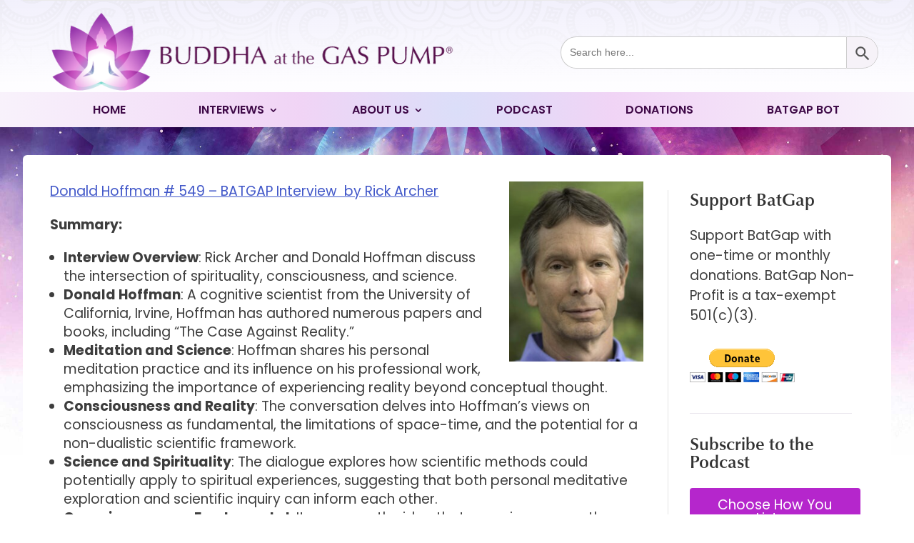

--- FILE ---
content_type: text/html; charset=UTF-8
request_url: https://batgap.com/donald-hoffman-transcript/
body_size: 66285
content:
<!DOCTYPE html>
<html lang="en">
<head>
	<meta charset="UTF-8" />
<meta http-equiv="X-UA-Compatible" content="IE=edge">
	<link rel="pingback" href="https://batgap.com/xmlrpc.php" />

	<script type="text/javascript">
		document.documentElement.className = 'js';
	</script>
	
	<meta name='robots' content='index, follow, max-image-preview:large, max-snippet:-1, max-video-preview:-1' />
<!-- Google tag (gtag.js) consent mode dataLayer added by Site Kit -->
<script type="text/javascript" id="google_gtagjs-js-consent-mode-data-layer">
/* <![CDATA[ */
window.dataLayer = window.dataLayer || [];function gtag(){dataLayer.push(arguments);}
gtag('consent', 'default', {"ad_personalization":"denied","ad_storage":"denied","ad_user_data":"denied","analytics_storage":"denied","functionality_storage":"denied","security_storage":"denied","personalization_storage":"denied","region":["AT","BE","BG","CH","CY","CZ","DE","DK","EE","ES","FI","FR","GB","GR","HR","HU","IE","IS","IT","LI","LT","LU","LV","MT","NL","NO","PL","PT","RO","SE","SI","SK"],"wait_for_update":500});
window._googlesitekitConsentCategoryMap = {"statistics":["analytics_storage"],"marketing":["ad_storage","ad_user_data","ad_personalization"],"functional":["functionality_storage","security_storage"],"preferences":["personalization_storage"]};
window._googlesitekitConsents = {"ad_personalization":"denied","ad_storage":"denied","ad_user_data":"denied","analytics_storage":"denied","functionality_storage":"denied","security_storage":"denied","personalization_storage":"denied","region":["AT","BE","BG","CH","CY","CZ","DE","DK","EE","ES","FI","FR","GB","GR","HR","HU","IE","IS","IT","LI","LT","LU","LV","MT","NL","NO","PL","PT","RO","SE","SI","SK"],"wait_for_update":500};
/* ]]> */
</script>
<!-- End Google tag (gtag.js) consent mode dataLayer added by Site Kit -->

	<!-- This site is optimized with the Yoast SEO plugin v26.8 - https://yoast.com/product/yoast-seo-wordpress/ -->
	<title>Donald Hoffman Transcript - Buddha at the Gas Pump</title>
	<meta name="description" content="Donald Hoffman Transcript Donald Hoffman # 549 – BATGAP Interview  by Rick Archer Summary: Interview Overview: Rick Archer and Donald Hoffman discuss the intersection of" />
	<link rel="canonical" href="https://batgap.com/donald-hoffman-transcript/" />
	<meta property="og:locale" content="en_US" />
	<meta property="og:type" content="article" />
	<meta property="og:title" content="Donald Hoffman Transcript - Buddha at the Gas Pump" />
	<meta property="og:description" content="Donald Hoffman Transcript Donald Hoffman # 549 – BATGAP Interview  by Rick Archer Summary: Interview Overview: Rick Archer and Donald Hoffman discuss the intersection of" />
	<meta property="og:url" content="https://batgap.com/donald-hoffman-transcript/" />
	<meta property="og:site_name" content="Buddha at the Gas Pump" />
	<meta property="article:publisher" content="https://www.facebook.com/groups/Batgap" />
	<meta property="article:modified_time" content="2024-06-13T03:37:54+00:00" />
	<meta property="og:image" content="https://batgap.com/wp-content/uploads/2020/05/Donald-Hoffman-224x300.jpg" />
	<meta name="twitter:card" content="summary_large_image" />
	<meta name="twitter:label1" content="Est. reading time" />
	<meta name="twitter:data1" content="91 minutes" />
	<script type="application/ld+json" class="yoast-schema-graph">{"@context":"https://schema.org","@graph":[{"@type":"WebPage","@id":"https://batgap.com/donald-hoffman-transcript/","url":"https://batgap.com/donald-hoffman-transcript/","name":"Donald Hoffman Transcript - Buddha at the Gas Pump","isPartOf":{"@id":"https://batgap.com/#website"},"primaryImageOfPage":{"@id":"https://batgap.com/donald-hoffman-transcript/#primaryimage"},"image":{"@id":"https://batgap.com/donald-hoffman-transcript/#primaryimage"},"thumbnailUrl":"https://batgap.com/wp-content/uploads/2020/05/Donald-Hoffman-224x300.jpg","datePublished":"2020-06-16T22:58:56+00:00","dateModified":"2024-06-13T03:37:54+00:00","description":"Donald Hoffman Transcript Donald Hoffman # 549 – BATGAP Interview  by Rick Archer Summary: Interview Overview: Rick Archer and Donald Hoffman discuss the intersection of","breadcrumb":{"@id":"https://batgap.com/donald-hoffman-transcript/#breadcrumb"},"inLanguage":"en","potentialAction":[{"@type":"ReadAction","target":["https://batgap.com/donald-hoffman-transcript/"]}]},{"@type":"ImageObject","inLanguage":"en","@id":"https://batgap.com/donald-hoffman-transcript/#primaryimage","url":"https://batgap.com/wp-content/uploads/2020/05/Donald-Hoffman.jpg","contentUrl":"https://batgap.com/wp-content/uploads/2020/05/Donald-Hoffman.jpg","width":720,"height":963,"caption":"Donald Hoffman"},{"@type":"BreadcrumbList","@id":"https://batgap.com/donald-hoffman-transcript/#breadcrumb","itemListElement":[{"@type":"ListItem","position":1,"name":"Home","item":"https://batgap.com/"},{"@type":"ListItem","position":2,"name":"Donald Hoffman Transcript"}]},{"@type":"WebSite","@id":"https://batgap.com/#website","url":"https://batgap.com/","name":"Buddha at the Gas Pump","description":"Conversations with &quot;Ordinary&quot; Spiritually Awakening People","publisher":{"@id":"https://batgap.com/#organization"},"alternateName":"Batgap","potentialAction":[{"@type":"SearchAction","target":{"@type":"EntryPoint","urlTemplate":"https://batgap.com/?s={search_term_string}"},"query-input":{"@type":"PropertyValueSpecification","valueRequired":true,"valueName":"search_term_string"}}],"inLanguage":"en"},{"@type":"Organization","@id":"https://batgap.com/#organization","name":"Buddha at the Gas Pump","alternateName":"Batgap","url":"https://batgap.com/","logo":{"@type":"ImageObject","inLanguage":"en","@id":"https://batgap.com/#/schema/logo/image/","url":"https://batgap.com/wp-content/uploads/2017/08/TunesBatgap230K.jpg","contentUrl":"https://batgap.com/wp-content/uploads/2017/08/TunesBatgap230K.jpg","width":1400,"height":1400,"caption":"Buddha at the Gas Pump"},"image":{"@id":"https://batgap.com/#/schema/logo/image/"},"sameAs":["https://www.facebook.com/groups/Batgap","https://www.facebook.com/BuddhaAtTheGasPump/","https://www.instagram.com/archer.rick/","https://www.youtube.com/channel/UCnlVpm_PkNiFlTWFb0sEUDg"]}]}</script>
	<!-- / Yoast SEO plugin. -->


<link rel='dns-prefetch' href='//www.googletagmanager.com' />
<link rel='dns-prefetch' href='//fonts.googleapis.com' />
<meta content="Batgap Child Theme v.4.27.3.1731542362" name="generator"/><link rel='stylesheet' id='wp-block-library-css' href='https://batgap.com/wp-includes/css/dist/block-library/style.min.css?ver=5f9186a9d7096c57d11bfe7546996f85' type='text/css' media='all' />
<style id='global-styles-inline-css' type='text/css'>
:root{--wp--preset--aspect-ratio--square: 1;--wp--preset--aspect-ratio--4-3: 4/3;--wp--preset--aspect-ratio--3-4: 3/4;--wp--preset--aspect-ratio--3-2: 3/2;--wp--preset--aspect-ratio--2-3: 2/3;--wp--preset--aspect-ratio--16-9: 16/9;--wp--preset--aspect-ratio--9-16: 9/16;--wp--preset--color--black: #000000;--wp--preset--color--cyan-bluish-gray: #abb8c3;--wp--preset--color--white: #ffffff;--wp--preset--color--pale-pink: #f78da7;--wp--preset--color--vivid-red: #cf2e2e;--wp--preset--color--luminous-vivid-orange: #ff6900;--wp--preset--color--luminous-vivid-amber: #fcb900;--wp--preset--color--light-green-cyan: #7bdcb5;--wp--preset--color--vivid-green-cyan: #00d084;--wp--preset--color--pale-cyan-blue: #8ed1fc;--wp--preset--color--vivid-cyan-blue: #0693e3;--wp--preset--color--vivid-purple: #9b51e0;--wp--preset--gradient--vivid-cyan-blue-to-vivid-purple: linear-gradient(135deg,rgb(6,147,227) 0%,rgb(155,81,224) 100%);--wp--preset--gradient--light-green-cyan-to-vivid-green-cyan: linear-gradient(135deg,rgb(122,220,180) 0%,rgb(0,208,130) 100%);--wp--preset--gradient--luminous-vivid-amber-to-luminous-vivid-orange: linear-gradient(135deg,rgb(252,185,0) 0%,rgb(255,105,0) 100%);--wp--preset--gradient--luminous-vivid-orange-to-vivid-red: linear-gradient(135deg,rgb(255,105,0) 0%,rgb(207,46,46) 100%);--wp--preset--gradient--very-light-gray-to-cyan-bluish-gray: linear-gradient(135deg,rgb(238,238,238) 0%,rgb(169,184,195) 100%);--wp--preset--gradient--cool-to-warm-spectrum: linear-gradient(135deg,rgb(74,234,220) 0%,rgb(151,120,209) 20%,rgb(207,42,186) 40%,rgb(238,44,130) 60%,rgb(251,105,98) 80%,rgb(254,248,76) 100%);--wp--preset--gradient--blush-light-purple: linear-gradient(135deg,rgb(255,206,236) 0%,rgb(152,150,240) 100%);--wp--preset--gradient--blush-bordeaux: linear-gradient(135deg,rgb(254,205,165) 0%,rgb(254,45,45) 50%,rgb(107,0,62) 100%);--wp--preset--gradient--luminous-dusk: linear-gradient(135deg,rgb(255,203,112) 0%,rgb(199,81,192) 50%,rgb(65,88,208) 100%);--wp--preset--gradient--pale-ocean: linear-gradient(135deg,rgb(255,245,203) 0%,rgb(182,227,212) 50%,rgb(51,167,181) 100%);--wp--preset--gradient--electric-grass: linear-gradient(135deg,rgb(202,248,128) 0%,rgb(113,206,126) 100%);--wp--preset--gradient--midnight: linear-gradient(135deg,rgb(2,3,129) 0%,rgb(40,116,252) 100%);--wp--preset--font-size--small: 13px;--wp--preset--font-size--medium: 20px;--wp--preset--font-size--large: 36px;--wp--preset--font-size--x-large: 42px;--wp--preset--spacing--20: 0.44rem;--wp--preset--spacing--30: 0.67rem;--wp--preset--spacing--40: 1rem;--wp--preset--spacing--50: 1.5rem;--wp--preset--spacing--60: 2.25rem;--wp--preset--spacing--70: 3.38rem;--wp--preset--spacing--80: 5.06rem;--wp--preset--shadow--natural: 6px 6px 9px rgba(0, 0, 0, 0.2);--wp--preset--shadow--deep: 12px 12px 50px rgba(0, 0, 0, 0.4);--wp--preset--shadow--sharp: 6px 6px 0px rgba(0, 0, 0, 0.2);--wp--preset--shadow--outlined: 6px 6px 0px -3px rgb(255, 255, 255), 6px 6px rgb(0, 0, 0);--wp--preset--shadow--crisp: 6px 6px 0px rgb(0, 0, 0);}:root { --wp--style--global--content-size: 823px;--wp--style--global--wide-size: 1080px; }:where(body) { margin: 0; }.wp-site-blocks > .alignleft { float: left; margin-right: 2em; }.wp-site-blocks > .alignright { float: right; margin-left: 2em; }.wp-site-blocks > .aligncenter { justify-content: center; margin-left: auto; margin-right: auto; }:where(.is-layout-flex){gap: 0.5em;}:where(.is-layout-grid){gap: 0.5em;}.is-layout-flow > .alignleft{float: left;margin-inline-start: 0;margin-inline-end: 2em;}.is-layout-flow > .alignright{float: right;margin-inline-start: 2em;margin-inline-end: 0;}.is-layout-flow > .aligncenter{margin-left: auto !important;margin-right: auto !important;}.is-layout-constrained > .alignleft{float: left;margin-inline-start: 0;margin-inline-end: 2em;}.is-layout-constrained > .alignright{float: right;margin-inline-start: 2em;margin-inline-end: 0;}.is-layout-constrained > .aligncenter{margin-left: auto !important;margin-right: auto !important;}.is-layout-constrained > :where(:not(.alignleft):not(.alignright):not(.alignfull)){max-width: var(--wp--style--global--content-size);margin-left: auto !important;margin-right: auto !important;}.is-layout-constrained > .alignwide{max-width: var(--wp--style--global--wide-size);}body .is-layout-flex{display: flex;}.is-layout-flex{flex-wrap: wrap;align-items: center;}.is-layout-flex > :is(*, div){margin: 0;}body .is-layout-grid{display: grid;}.is-layout-grid > :is(*, div){margin: 0;}body{padding-top: 0px;padding-right: 0px;padding-bottom: 0px;padding-left: 0px;}:root :where(.wp-element-button, .wp-block-button__link){background-color: #32373c;border-width: 0;color: #fff;font-family: inherit;font-size: inherit;font-style: inherit;font-weight: inherit;letter-spacing: inherit;line-height: inherit;padding-top: calc(0.667em + 2px);padding-right: calc(1.333em + 2px);padding-bottom: calc(0.667em + 2px);padding-left: calc(1.333em + 2px);text-decoration: none;text-transform: inherit;}.has-black-color{color: var(--wp--preset--color--black) !important;}.has-cyan-bluish-gray-color{color: var(--wp--preset--color--cyan-bluish-gray) !important;}.has-white-color{color: var(--wp--preset--color--white) !important;}.has-pale-pink-color{color: var(--wp--preset--color--pale-pink) !important;}.has-vivid-red-color{color: var(--wp--preset--color--vivid-red) !important;}.has-luminous-vivid-orange-color{color: var(--wp--preset--color--luminous-vivid-orange) !important;}.has-luminous-vivid-amber-color{color: var(--wp--preset--color--luminous-vivid-amber) !important;}.has-light-green-cyan-color{color: var(--wp--preset--color--light-green-cyan) !important;}.has-vivid-green-cyan-color{color: var(--wp--preset--color--vivid-green-cyan) !important;}.has-pale-cyan-blue-color{color: var(--wp--preset--color--pale-cyan-blue) !important;}.has-vivid-cyan-blue-color{color: var(--wp--preset--color--vivid-cyan-blue) !important;}.has-vivid-purple-color{color: var(--wp--preset--color--vivid-purple) !important;}.has-black-background-color{background-color: var(--wp--preset--color--black) !important;}.has-cyan-bluish-gray-background-color{background-color: var(--wp--preset--color--cyan-bluish-gray) !important;}.has-white-background-color{background-color: var(--wp--preset--color--white) !important;}.has-pale-pink-background-color{background-color: var(--wp--preset--color--pale-pink) !important;}.has-vivid-red-background-color{background-color: var(--wp--preset--color--vivid-red) !important;}.has-luminous-vivid-orange-background-color{background-color: var(--wp--preset--color--luminous-vivid-orange) !important;}.has-luminous-vivid-amber-background-color{background-color: var(--wp--preset--color--luminous-vivid-amber) !important;}.has-light-green-cyan-background-color{background-color: var(--wp--preset--color--light-green-cyan) !important;}.has-vivid-green-cyan-background-color{background-color: var(--wp--preset--color--vivid-green-cyan) !important;}.has-pale-cyan-blue-background-color{background-color: var(--wp--preset--color--pale-cyan-blue) !important;}.has-vivid-cyan-blue-background-color{background-color: var(--wp--preset--color--vivid-cyan-blue) !important;}.has-vivid-purple-background-color{background-color: var(--wp--preset--color--vivid-purple) !important;}.has-black-border-color{border-color: var(--wp--preset--color--black) !important;}.has-cyan-bluish-gray-border-color{border-color: var(--wp--preset--color--cyan-bluish-gray) !important;}.has-white-border-color{border-color: var(--wp--preset--color--white) !important;}.has-pale-pink-border-color{border-color: var(--wp--preset--color--pale-pink) !important;}.has-vivid-red-border-color{border-color: var(--wp--preset--color--vivid-red) !important;}.has-luminous-vivid-orange-border-color{border-color: var(--wp--preset--color--luminous-vivid-orange) !important;}.has-luminous-vivid-amber-border-color{border-color: var(--wp--preset--color--luminous-vivid-amber) !important;}.has-light-green-cyan-border-color{border-color: var(--wp--preset--color--light-green-cyan) !important;}.has-vivid-green-cyan-border-color{border-color: var(--wp--preset--color--vivid-green-cyan) !important;}.has-pale-cyan-blue-border-color{border-color: var(--wp--preset--color--pale-cyan-blue) !important;}.has-vivid-cyan-blue-border-color{border-color: var(--wp--preset--color--vivid-cyan-blue) !important;}.has-vivid-purple-border-color{border-color: var(--wp--preset--color--vivid-purple) !important;}.has-vivid-cyan-blue-to-vivid-purple-gradient-background{background: var(--wp--preset--gradient--vivid-cyan-blue-to-vivid-purple) !important;}.has-light-green-cyan-to-vivid-green-cyan-gradient-background{background: var(--wp--preset--gradient--light-green-cyan-to-vivid-green-cyan) !important;}.has-luminous-vivid-amber-to-luminous-vivid-orange-gradient-background{background: var(--wp--preset--gradient--luminous-vivid-amber-to-luminous-vivid-orange) !important;}.has-luminous-vivid-orange-to-vivid-red-gradient-background{background: var(--wp--preset--gradient--luminous-vivid-orange-to-vivid-red) !important;}.has-very-light-gray-to-cyan-bluish-gray-gradient-background{background: var(--wp--preset--gradient--very-light-gray-to-cyan-bluish-gray) !important;}.has-cool-to-warm-spectrum-gradient-background{background: var(--wp--preset--gradient--cool-to-warm-spectrum) !important;}.has-blush-light-purple-gradient-background{background: var(--wp--preset--gradient--blush-light-purple) !important;}.has-blush-bordeaux-gradient-background{background: var(--wp--preset--gradient--blush-bordeaux) !important;}.has-luminous-dusk-gradient-background{background: var(--wp--preset--gradient--luminous-dusk) !important;}.has-pale-ocean-gradient-background{background: var(--wp--preset--gradient--pale-ocean) !important;}.has-electric-grass-gradient-background{background: var(--wp--preset--gradient--electric-grass) !important;}.has-midnight-gradient-background{background: var(--wp--preset--gradient--midnight) !important;}.has-small-font-size{font-size: var(--wp--preset--font-size--small) !important;}.has-medium-font-size{font-size: var(--wp--preset--font-size--medium) !important;}.has-large-font-size{font-size: var(--wp--preset--font-size--large) !important;}.has-x-large-font-size{font-size: var(--wp--preset--font-size--x-large) !important;}
/*# sourceURL=global-styles-inline-css */
</style>

<link rel='stylesheet' id='ayudawp-magnific-popup-css' href='https://batgap.com/wp-content/themes/Divi/includes/builder/feature/dynamic-assets/assets/css/magnific_popup.css?ver=4.27.5' type='text/css' media='all' />
<link rel='stylesheet' id='secondline-psb-subscribe-button-styles-css' href='https://batgap.com/wp-content/plugins/podcast-subscribe-buttons/assets/css/secondline-psb-styles.css?ver=5f9186a9d7096c57d11bfe7546996f85' type='text/css' media='all' />
<link rel='stylesheet' id='ivory-search-styles-css' href='https://batgap.com/wp-content/plugins/add-search-to-menu/public/css/ivory-search.min.css?ver=5.5.13' type='text/css' media='all' />
<link rel='stylesheet' id='divi-style-parent-css' href='https://batgap.com/wp-content/themes/Divi/style.min.css?ver=4.27.5' type='text/css' media='all' />
<link rel='stylesheet' id='divi-dynamic-late-css' href='https://batgap.com/wp-content/et-cache/57085/et-divi-dynamic-tb-469818-tb-470650-tb-470094-57085-late.css?ver=1767644860' type='text/css' media='all' />
<link rel='stylesheet' id='divi-dynamic-css' href='https://batgap.com/wp-content/et-cache/57085/et-divi-dynamic-tb-469818-tb-470650-tb-470094-57085.css?ver=1767644860' type='text/css' media='all' />
<link rel='stylesheet' id='Divi-Blog-Extras-styles-css' href='https://batgap.com/wp-content/plugins/Divi-Blog-Extras/styles/style.min.css?ver=2.7.0' type='text/css' media='all' />
<link rel='stylesheet' id='divi-accordions-styles-css' href='https://batgap.com/wp-content/plugins/chi-divi-accordions/styles/style.min.css?ver=1.7.2' type='text/css' media='all' />
<link rel='stylesheet' id='divi-testimonial-extended-styles-css' href='https://batgap.com/wp-content/plugins/divi-testimonial-extended/styles/style.min.css?ver=2.4.2' type='text/css' media='all' />
<link rel='stylesheet' id='et-builder-googlefonts-cached-css' href='https://fonts.googleapis.com/css?family=Poppins:100,100italic,200,200italic,300,300italic,regular,italic,500,500italic,600,600italic,700,700italic,800,800italic,900,900italic|Oswald:200,300,regular,500,600,700|Nunito:200,300,regular,500,600,700,800,900,200italic,300italic,italic,500italic,600italic,700italic,800italic,900italic&#038;subset=latin,latin-ext&#038;display=swap' type='text/css' media='all' />
<link rel='stylesheet' id='tablepress-default-css' href='https://batgap.com/wp-content/tablepress-combined.min.css?ver=43' type='text/css' media='all' />
<link rel='stylesheet' id='divi-style-css' href='https://batgap.com/wp-content/themes/Divi-child/style.css?ver=4.27.5' type='text/css' media='all' />
<script type="text/javascript" async src="https://batgap.com/wp-content/plugins/burst-statistics/assets/js/timeme/timeme.min.js?ver=1767877224" id="burst-timeme-js"></script>
<script type="text/javascript" src="https://batgap.com/wp-includes/js/dist/hooks.min.js?ver=dd5603f07f9220ed27f1" id="wp-hooks-js"></script>
<script type="text/javascript" src="https://batgap.com/wp-includes/js/dist/i18n.min.js?ver=c26c3dc7bed366793375" id="wp-i18n-js"></script>
<script type="text/javascript" id="wp-i18n-js-after">
/* <![CDATA[ */
wp.i18n.setLocaleData( { 'text direction\u0004ltr': [ 'ltr' ] } );
//# sourceURL=wp-i18n-js-after
/* ]]> */
</script>
<script type="text/javascript" src="https://batgap.com/wp-includes/js/dist/url.min.js?ver=9e178c9516d1222dc834" id="wp-url-js"></script>
<script type="text/javascript" src="https://batgap.com/wp-includes/js/dist/api-fetch.min.js?ver=3a4d9af2b423048b0dee" id="wp-api-fetch-js"></script>
<script type="text/javascript" id="wp-api-fetch-js-after">
/* <![CDATA[ */
wp.apiFetch.use( wp.apiFetch.createRootURLMiddleware( "https://batgap.com/wp-json/" ) );
wp.apiFetch.nonceMiddleware = wp.apiFetch.createNonceMiddleware( "0b18e52959" );
wp.apiFetch.use( wp.apiFetch.nonceMiddleware );
wp.apiFetch.use( wp.apiFetch.mediaUploadMiddleware );
wp.apiFetch.nonceEndpoint = "https://batgap.com/wp-admin/admin-ajax.php?action=rest-nonce";
//# sourceURL=wp-api-fetch-js-after
/* ]]> */
</script>
<script type="text/javascript" async src="https://batgap.com/wp-content/uploads/burst/js/burst.min.js?ver=1768935319" id="burst-js"></script>
<script type="text/javascript" src="https://batgap.com/wp-includes/js/jquery/jquery.min.js?ver=3.7.1" id="jquery-core-js"></script>
<script type="text/javascript" src="https://batgap.com/wp-includes/js/jquery/jquery-migrate.min.js?ver=3.4.1" id="jquery-migrate-js"></script>

<!-- Google tag (gtag.js) snippet added by Site Kit -->
<!-- Google Analytics snippet added by Site Kit -->
<!-- Google Ads snippet added by Site Kit -->
<script type="text/javascript" src="https://www.googletagmanager.com/gtag/js?id=G-E4KC2P2R6Q" id="google_gtagjs-js" async></script>
<script type="text/javascript" id="google_gtagjs-js-after">
/* <![CDATA[ */
window.dataLayer = window.dataLayer || [];function gtag(){dataLayer.push(arguments);}
gtag("set","linker",{"domains":["batgap.com"]});
gtag("js", new Date());
gtag("set", "developer_id.dZTNiMT", true);
gtag("config", "G-E4KC2P2R6Q");
gtag("config", "AW-975594073");
//# sourceURL=google_gtagjs-js-after
/* ]]> */
</script>
<meta name="generator" content="Site Kit by Google 1.170.0" />            <script type="text/javascript"><!--
                                function powerpress_pinw(pinw_url){window.open(pinw_url, 'PowerPressPlayer','toolbar=0,status=0,resizable=1,width=460,height=320');	return false;}
                //-->

                // tabnab protection
                window.addEventListener('load', function () {
                    // make all links have rel="noopener noreferrer"
                    document.querySelectorAll('a[target="_blank"]').forEach(link => {
                        link.setAttribute('rel', 'noopener noreferrer');
                    });
                });
            </script>
            <meta name="viewport" content="width=device-width, initial-scale=1.0, maximum-scale=1.0, user-scalable=0" />
<!-- Google AdSense meta tags added by Site Kit -->
<meta name="google-adsense-platform-account" content="ca-host-pub-2644536267352236">
<meta name="google-adsense-platform-domain" content="sitekit.withgoogle.com">
<!-- End Google AdSense meta tags added by Site Kit -->
<script>document.addEventListener('DOMContentLoaded', function () {
    const filterButton = document.querySelector('.el-dbe-category-mobile-menu'); // Hamburger menu
    const categoryList = document.querySelector('.el-dbe-post-categories'); // Category list

    if (filterButton && categoryList) {
        // Toggle menu on click
        filterButton.addEventListener('click', function () {
            categoryList.classList.toggle('open');
        });

        // Close menu after selection
        categoryList.addEventListener('click', function (e) {
            if (e.target.tagName === 'A') {
                categoryList.classList.remove('open');
            }
        });

        // Prevent accidental closing during scroll
        categoryList.addEventListener('touchmove', function (e) {
            e.stopPropagation();
        });
    }
});
</script><meta name="yandex-verification" content="1a2ae7f2c4c38b93" /><!-- Google Tag Manager -->
<script>(function(w,d,s,l,i){w[l]=w[l]||[];w[l].push({'gtm.start':
new Date().getTime(),event:'gtm.js'});var f=d.getElementsByTagName(s)[0],
j=d.createElement(s),dl=l!='dataLayer'?'&l='+l:'';j.async=true;j.src=
'https://www.googletagmanager.com/gtm.js?id='+i+dl;f.parentNode.insertBefore(j,f);
})(window,document,'script','dataLayer','GTM-NNHVDQX8');</script>
<!-- End Google Tag Manager --><link rel="stylesheet" href="https://use.typekit.net/uex8uiv.css"><link rel="icon" href="https://batgap.com/wp-content/uploads/2025/01/cropped-batgap-favicon-32x32.png" sizes="32x32" />
<link rel="icon" href="https://batgap.com/wp-content/uploads/2025/01/cropped-batgap-favicon-192x192.png" sizes="192x192" />
<link rel="apple-touch-icon" href="https://batgap.com/wp-content/uploads/2025/01/cropped-batgap-favicon-180x180.png" />
<meta name="msapplication-TileImage" content="https://batgap.com/wp-content/uploads/2025/01/cropped-batgap-favicon-270x270.png" />
<style id="et-divi-customizer-global-cached-inline-styles">body,.et_pb_column_1_2 .et_quote_content blockquote cite,.et_pb_column_1_2 .et_link_content a.et_link_main_url,.et_pb_column_1_3 .et_quote_content blockquote cite,.et_pb_column_3_8 .et_quote_content blockquote cite,.et_pb_column_1_4 .et_quote_content blockquote cite,.et_pb_blog_grid .et_quote_content blockquote cite,.et_pb_column_1_3 .et_link_content a.et_link_main_url,.et_pb_column_3_8 .et_link_content a.et_link_main_url,.et_pb_column_1_4 .et_link_content a.et_link_main_url,.et_pb_blog_grid .et_link_content a.et_link_main_url,body .et_pb_bg_layout_light .et_pb_post p,body .et_pb_bg_layout_dark .et_pb_post p{font-size:19px}.et_pb_slide_content,.et_pb_best_value{font-size:21px}body{color:#3d3d3d}body{line-height:1.5em}body,.et_pb_column_1_2 .et_quote_content blockquote cite,.et_pb_column_1_2 .et_link_content a.et_link_main_url,.et_pb_column_1_3 .et_quote_content blockquote cite,.et_pb_column_3_8 .et_quote_content blockquote cite,.et_pb_column_1_4 .et_quote_content blockquote cite,.et_pb_blog_grid .et_quote_content blockquote cite,.et_pb_column_1_3 .et_link_content a.et_link_main_url,.et_pb_column_3_8 .et_link_content a.et_link_main_url,.et_pb_column_1_4 .et_link_content a.et_link_main_url,.et_pb_blog_grid .et_link_content a.et_link_main_url,body .et_pb_bg_layout_light .et_pb_post p,body .et_pb_bg_layout_dark .et_pb_post p{font-weight:400}.et_pb_slide_content,.et_pb_best_value{font-weight:400}.container,.et_pb_row,.et_pb_slider .et_pb_container,.et_pb_fullwidth_section .et_pb_title_container,.et_pb_fullwidth_section .et_pb_title_featured_container,.et_pb_fullwidth_header:not(.et_pb_fullscreen) .et_pb_fullwidth_header_container{max-width:1390px}.et_boxed_layout #page-container,.et_boxed_layout.et_non_fixed_nav.et_transparent_nav #page-container #top-header,.et_boxed_layout.et_non_fixed_nav.et_transparent_nav #page-container #main-header,.et_fixed_nav.et_boxed_layout #page-container #top-header,.et_fixed_nav.et_boxed_layout #page-container #main-header,.et_boxed_layout #page-container .container,.et_boxed_layout #page-container .et_pb_row{max-width:1550px}a{color:#4258c9}#main-header .nav li ul a{color:rgba(0,0,0,0.7)}.footer-widget,.footer-widget li,.footer-widget li a,#footer-info{font-size:14px}.footer-widget .et_pb_widget div,.footer-widget .et_pb_widget ul,.footer-widget .et_pb_widget ol,.footer-widget .et_pb_widget label{line-height:1.7em}#et-footer-nav .bottom-nav li.current-menu-item a{color:#2ea3f2}#footer-bottom{background-color:rgba(131,0,233,0.32)}#footer-info,#footer-info a{color:#ffffff}#footer-bottom .et-social-icon a{color:#bb00f4}body .et_pb_bg_layout_light.et_pb_button:hover,body .et_pb_bg_layout_light .et_pb_button:hover,body .et_pb_button:hover{border-radius:0px}@media only screen and (min-width:981px){#main-footer .footer-widget h4,#main-footer .widget_block h1,#main-footer .widget_block h2,#main-footer .widget_block h3,#main-footer .widget_block h4,#main-footer .widget_block h5,#main-footer .widget_block h6{font-size:18px}.et_header_style_centered.et_hide_primary_logo #main-header:not(.et-fixed-header) .logo_container,.et_header_style_centered.et_hide_fixed_logo #main-header.et-fixed-header .logo_container{height:11.88px}}@media only screen and (min-width:1737px){.et_pb_row{padding:34px 0}.et_pb_section{padding:69px 0}.single.et_pb_pagebuilder_layout.et_full_width_page .et_post_meta_wrapper{padding-top:104px}.et_pb_fullwidth_section{padding:0}}h1,h1.et_pb_contact_main_title,.et_pb_title_container h1{font-size:40px}h2,.product .related h2,.et_pb_column_1_2 .et_quote_content blockquote p{font-size:34px}h3{font-size:29px}h4,.et_pb_circle_counter h3,.et_pb_number_counter h3,.et_pb_column_1_3 .et_pb_post h2,.et_pb_column_1_4 .et_pb_post h2,.et_pb_blog_grid h2,.et_pb_column_1_3 .et_quote_content blockquote p,.et_pb_column_3_8 .et_quote_content blockquote p,.et_pb_column_1_4 .et_quote_content blockquote p,.et_pb_blog_grid .et_quote_content blockquote p,.et_pb_column_1_3 .et_link_content h2,.et_pb_column_3_8 .et_link_content h2,.et_pb_column_1_4 .et_link_content h2,.et_pb_blog_grid .et_link_content h2,.et_pb_column_1_3 .et_audio_content h2,.et_pb_column_3_8 .et_audio_content h2,.et_pb_column_1_4 .et_audio_content h2,.et_pb_blog_grid .et_audio_content h2,.et_pb_column_3_8 .et_pb_audio_module_content h2,.et_pb_column_1_3 .et_pb_audio_module_content h2,.et_pb_gallery_grid .et_pb_gallery_item h3,.et_pb_portfolio_grid .et_pb_portfolio_item h2,.et_pb_filterable_portfolio_grid .et_pb_portfolio_item h2{font-size:24px}h5{font-size:21px}h6{font-size:18px}.et_pb_slide_description .et_pb_slide_title{font-size:61px}.et_pb_gallery_grid .et_pb_gallery_item h3,.et_pb_portfolio_grid .et_pb_portfolio_item h2,.et_pb_filterable_portfolio_grid .et_pb_portfolio_item h2,.et_pb_column_1_4 .et_pb_audio_module_content h2{font-size:21px}	body,input,textarea,select{font-family:'Poppins',Helvetica,Arial,Lucida,sans-serif}.pp-sub-widget img.pp-sub-l{max-width:250px!important}textarea#guestSuggestSubmitterComments{width:100%;height:150px}.page-id-464631 .et_pb_post_extra.el_dbe_full_width .day{display:none}.page-id-464631 .et_pb_post_extra.el_dbe_full_width .year{font-size:1.1rem}.is-form-style.is-form-style-3 input.is-search-input{border-radius:25px 0 0 25px;border:1px solid #d3d3d3;border-right:none}.is-form-style.is-form-style-3 input.is-search-input,.is-form-style.is-form-style-3 button.is-search-submit,.is-form-style.is-form-style-3 button.is-search-submit .is-search-icon{height:45px}.is-form-style.is-form-style-3 button.is-search-submit,.is-form-style.is-form-style-3 button.is-search-submit .is-search-icon{width:45px}.is-form-style.is-form-style-3 button.is-search-submit .is-search-icon{padding-top:10px!important}form.is-form-style.is-form-style-3 label{width:calc(100% - 50px)!important}form.is-form-style.is-form-style-3 .is-search-icon svg{width:26px}.is-form-style.is-form-style-3 button.is-search-submit,.is-form-style.is-form-style-3 button.is-search-submit .is-search-icon{border-radius:0 25px 25px 0;overflow:hidden}sup{font-size:0.5em;vertical-align:super;bottom:0}li.menu-parent.et_pb_menu_page_id-25438.menu-item.menu-item-type-post_type.menu-item-object-page.menu-item-25446{position:relative;border-top:28px solid #ffffff;width:calc(100% - 10px);margin:0px auto 0 auto}li.menu-parent.et_pb_menu_page_id-25438.menu-item.menu-item-type-post_type.menu-item-object-page.menu-item-25446::before{content:"";position:absolute;top:-15px;left:0;width:100%;height:1.5px;background-color:#BEBEBE}.search-interviews-menu .et_mobile_nav_menu .mobile_nav:before{content:"Search Interviews:";font-size:16px;color:#000;margin-right:10px;display:inline-block;position:relative;top:-8px;left:10px}.search-interviews-menu .et-menu.nav>li{padding:0;border:1px #E8E4EC solid;margin:0 5px;display:flex;align-items:center}.search-interviews-menu .et-menu.nav>li>a{padding:10px 20px;margin:0;display:block;line-height:1}.menu-interview-pages-menu-container{font-size:16px;line-height:1.3em!important;padding-left:15px}.search-interviews-menu ul li.current-menu-item a{color:#9d3fb0!important;font-weight:500}.et_pb_team_member.et_clickable .et_pb_module_header{color:#4258C9!important}.et_pb_team_member.et_clickable .et_pb_module_header:hover{color:#0056b3!important}.donate-widget .et_pb_widget{margin-bottom:30px!important}.et_pb_gutters3 .et_pb_column_1_4 .et_pb_widget{margin-bottom:2%}#menu-main.et-menu.nav>li{padding:0 4vw}@media (max-width:1200px){.et-menu.nav>li{padding:0 3vw}}@media (max-width:980px){.et-menu.nav>li{padding:0 2vw}}.et_pb_column_1_4 h4,.et_pb_column_1_5 h4,.et_pb_column_1_6 h4,.et_pb_column_2_5 h4{font-size:25px}.et-dropcap{font-size:70px!important;line-height:1;color:#080668;font-family:Georgia,serif;margin:-11px 2px -10px 0!important}.mfp-img{max-height:88vh!important;width:auto!important}@media (max-width:980px){.et_pb_menu .et_mobile_nav_menu{margin:-5px 6px 0px 6px}}@media (max-width:768px){.et_mobile_nav_menu{display:flex;align-items:center}.et_mobile_nav_menu .mobile_nav:before{content:"MENU";font-size:16px;color:#000;margin-right:10px;display:inline-block;position:relative;top:-10px;left:10px}.et_mobile_nav_menu .mobile_menu_bar{display:inline-block}}.page-id-25700 .el-dbe-blog-extra{text-align:center;max-width:1200px;margin:60px auto}.el-dbe-post-categories{column-count:3;column-gap:20px;padding:0;list-style:none;margin:0}.el-dbe-filterable-categories .el-dbe-post-categories{text-align:left}.el-dbe-post-categories li{break-inside:avoid;display:block;width:100%;margin-bottom:10px}@media (max-width:768px){.el-dbe-post-categories{column-count:1;column-gap:0}}.wp-caption{width:auto!important;max-width:none;display:inline-block}.wp-caption img{display:block;margin:0 auto;max-width:100%}.wp-caption .wp-caption-text{text-align:center;padding:0;margin:0}blockquote p{font-family:georgia,serif;font-size:22px;line-height:1.4em!important;font-style:italic;color:#333333}blockquote:before{color:#4A90E2;font-size:40px;vertical-align:-10px}blockquote.et-pullquote p{font-size:22px;font-family:georgia,serif;font-style:italic;color:#666}blockquote.et-pullquote.left.quote,blockquote.et-pullquote.right.quote{position:relative;border-left:none}blockquote.et-pullquote.left.quote:before{content:"\201C";font-size:75px;position:absolute;top:10px;left:-16px;font-family:lato;color:#888}blockquote.et-pullquote.right.quote:before{content:"\201C";font-size:75px;position:absolute;top:10px;left:-16px;font-family:lato;color:#888}blockquote.et-pullquote.left.topborder,blockquote.et-pullquote.right.topborder{border-left:none;border-top-width:5px;border-top-style:solid;padding:5px}blockquote.et-pullquote.left.dark,blockquote.et-pullquote.right.dark{border-left:none;padding:10px;background:#333}blockquote.et-pullquote.left.dark p,blockquote.et-pullquote.right.dark p{color:#fff}@media all and (min-width:700px){blockquote.et-pullquote{padding:0 20px;max-width:300px}blockquote.et-pullquote.left{float:left;margin:20px 20px 20px -10%}blockquote.et-pullquote.right{float:right;margin:20px -10% 20px 20px}}#godaddy-security-badge{display:none!important}h1,h2,h3,h4,h5,h6{font-family:classico-urw,sans-serif}.responsive-categories{display:flex;flex-wrap:wrap;gap:20px;justify-content:center}.category-column{flex:1 1 45%;max-width:500px}.category-column ul{list-style-type:none;padding:0}.category-column ul li{margin:5px 0}.category-column ul ul{padding-left:20px;list-style-type:circle}.category-column a{text-decoration:none;color:#0073aa}.category-column a:hover{text-decoration:underline}@media (max-width:768px){.category-column{flex:1 1 100%}}.nav li li a{border-bottom:1px solid #ffffff;font-weight:500!important;font-size:15px!important}.nav li ul.sub-menu{font-size:14px!important}.et-menu>.menu-item-has-children>.sub-menu:before{border-bottom:12px #BD7AC8 solid}ul.et_mobile_menu li.menu-item-has-children .mobile-toggle-icon::after,.et-db #et-boc .et-l ul.et_mobile_menu li.menu-item-has-children .mobile-toggle-icon::after{color:#000000;background:#f1f1f1}.et_mobile_menu li a:hover,.nav ul li a:hover{background-color:rgb(242 221 253 / 40%);opacity:.9}.et_pb_menu .sub-menu{padding-left:15px!important}.et_pb_menu .sub-menu li{padding-left:0!important;margin-left:0!important}.et_pb_menu .sub-menu li a{line-height:1.5!important}.nav li li:last-child a{border-bottom:0px solid #e5e5e5}.nav li ul.sub-menu{padding:5px;border-radius:5px;box-shadow:0 5px 17px 0px rgb(0 0 0 / 25%);-moz-box-shadow:0 5px 17px 0px rgba(0,0,0,.25);-webkit-box-shadow:0 5px 17px 0px rgb(0 0 0 / 25%)}.nav li li{width:100%;padding:0 10px}.et-menu li li a{padding:8px 12px 8px 5px;width:100%!important}.et-menu>.menu-item-has-children>.sub-menu:before{content:'';display:block;position:absolute;left:20px;top:-20px;width:0;height:0;border-top:8px solid transparent;border-right:12px solid transparent;border-left:12px solid transparent;z-index:1}.nav li ul{right:0!important}.et_pb_menu--without-logo .et_pb_menu__menu>nav>ul>li>a{padding-bottom:20px}ul.et_mobile_menu li.menu-item-has-children .mobile-toggle-icon::after,.et-db #et-boc .et-l ul.et_mobile_menu li.menu-item-has-children .mobile-toggle-icon::after{top:10px;position:relative;font-family:"ETModules";content:'33';border-radius:50%;padding:3px}ul.et_mobile_menu li.menu-item-has-children.mobile-toggle-open>.mobile-toggle-icon::after,.et-db #et-boc .et-l ul.et_mobile_menu li.menu-item-has-children.mobile-toggle-open>.mobile-toggle-icon::after{content:'32'}.et_mobile_menu .menu-item-has-children>a{font-weight:600!important}ul.et_mobile_menu li.menu-item-has-children .mobile-toggle-icon,ul.et_mobile_menu li.page_item_has_children .mobile-toggle-icon,.et-db #et-boc .et-l ul.et_mobile_menu li.menu-item-has-children .mobile-toggle-icon,.et-db #et-boc .et-l ul.et_mobile_menu li.page_item_has_children .mobile-toggle-icon{width:44px;height:100%;padding:0px!important;max-height:44px;border:none;position:absolute;right:0px;top:0px;z-index:999;background-color:transparent}ul.et_mobile_menu>li.menu-item-has-children,ul.et_mobile_menu>li.page_item_has_children,ul.et_mobile_menu>li.menu-item-has-children .sub-menu li.menu-item-has-children,.et-db #et-boc .et-l ul.et_mobile_menu>li.menu-item-has-children,.et-db #et-boc .et-l ul.et_mobile_menu>li.page_item_has_children,.et-db #et-boc .et-l ul.et_mobile_menu>li.menu-item-has-children .sub-menu li.menu-item-has-children{position:relative}.et_mobile_menu .menu-item-has-children>a,.et-db #et-boc .et-l .et_mobile_menu .menu-item-has-children>a{background-color:transparent}ul.et_mobile_menu .menu-item-has-children .sub-menu,#main-header ul.et_mobile_menu .menu-item-has-children .sub-menu,.et-db #et-boc .et-l ul.et_mobile_menu .menu-item-has-children .sub-menu,.et-db #main-header ul.et_mobile_menu .menu-item-has-children .sub-menu{display:none!important;visibility:hidden!important}ul.et_mobile_menu .menu-item-has-children .sub-menu.visible,#main-header ul.et_mobile_menu .menu-item-has-children .sub-menu.visible,.et-db #et-boc .et-l ul.et_mobile_menu .menu-item-has-children .sub-menu.visible,.et-db #main-header ul.et_mobile_menu .menu-item-has-children .sub-menu.visible{display:block!important;visibility:visible!important}ul.et_mobile_menu li.menu-item-has-children .mobile-toggle-icon,.et-db #et-boc .et-l ul.et_mobile_menu li.menu-item-has-children .mobile-toggle-icon{text-align:center;opacity:1}.et_mobile_menu .menu-item-has-children>a{font-weight:600!important}.footer-vertical-menu .et_pb_menu .et_pb_menu__menu,.footer-vertical-menu .et_pb_menu .et_pb_menu__menu>nav,.footer-vertical-menu.et_pb_menu .et_pb_menu__menu>nav>ul{display:block!important;list-style-type:none}@media (max-width:980px){.footer-vertical-menu .et_pb_menu__menu{display:flex!important}.footer-vertical-menu .et_mobile_nav_menu{display:none!important}}.footer-vertical-menu .et_pb_menu__menu{padding-left:0px!important}.footer-vertical-menu.et_pb_menu .et_pb_menu__wrap{flex:none}#ema_signup_form{max-width:360px;margin:0 auto;padding:0px;display:flex;flex-direction:column;gap:15px}#ema_signup_form label{color:white;font-size:14px;margin-bottom:-30px;display:block}#ema_signup_form input[type="text"],#ema_signup_form input[type="email"]{width:100%;padding:10px;font-size:15px;color:white;background:rgba(25,0,50,0.3);border:1px solid white;border-radius:4px;outline:none}#ema_signup_form input[type="text"]:focus,#ema_signup_form input[type="email"]:focus{border-color:#00bcd4;box-shadow:0 0 5px rgba(0,188,212,0.5)}#ema_signup_form input[type="submit"]{padding:10px 15px;font-size:15px;font-weight:bold;color:white;background-color:transparent;border:1px solid white;border-radius:4px;cursor:pointer;transition:all 0.3s ease}#ema_signup_form input[type="submit"]:hover{background-color:white;color:black}#ema_signup_form div[style*="background: white"]{display:none}@media (min-width:981px){body:not(.et_pb_pagebuilder_layout) .et_pb_row:not(.nav-row){padding:14px 1% 0px 3%!important}}#divi_blog_extras-2 .el_dbe_widget_posts .el-blog-widget .el-single-post{padding:10px 0 3px 0}#divi_blog_extras-2 .el_dbe_widget_posts .el-blog-widget .el-single-post-meta{margin-top:0px}body.et_pb_pagebuilder_layout .et-db #et-boc .custom-sidebar-row .et_pb_column{margin-left:15px;margin-right:15px}.et-db #et-boc .custom-sidebar-row .et_pb_column:first-child{margin-left:0}.et-db #et-boc .custom-sidebar-row .et_pb_column:last-child{margin-right:0}.page-id-123 .et_pb_section .et_pb_column{padding-left:10px;padding-right:10px}@media (max-width:767px){.et-db #et-boc .custom-sidebar-row .et_pb_column{margin-left:10px;margin-right:10px}}body.et-tb .custom-sidebar-row{display:flex;flex-wrap:nowrap}@media (min-width:981px){.et-db #et-boc .all-pages-sidebar-column{width:24%;max-width:24%;min-width:20%;flex:0 1 auto}}@media (min-width:981px){.et-db #et-boc .custom-sidebar-row{display:flex;flex-wrap:nowrap}}img.alignleft{display:inline-block;vertical-align:top}a{text-decoration:underline}</style>			<style type="text/css">
					.is-form-id-472006 .is-search-submit:focus,
			.is-form-id-472006 .is-search-submit:hover,
			.is-form-id-472006 .is-search-submit,
            .is-form-id-472006 .is-search-icon {
			            background-color: #f6f2f8 !important;            			}
            			</style>
		<link rel='stylesheet' id='ivory-ajax-search-styles-css' href='https://batgap.com/wp-content/plugins/add-search-to-menu/public/css/ivory-ajax-search.min.css?ver=5.5.13' type='text/css' media='all' />
</head>
<body data-rsssl=1 class="wp-singular page-template-default page page-id-57085 wp-theme-Divi wp-child-theme-Divi-child et-tb-has-template et-tb-has-header et-tb-has-body et-tb-has-footer Divi et_pb_button_helper_class et_cover_background et_pb_gutter osx et_pb_gutters3 et_divi_theme et-db" data-burst_id="57085" data-burst_type="page">
	<div id="page-container">
<div id="et-boc" class="et-boc">
			
		<header class="et-l et-l--header">
			<div class="et_builder_inner_content et_pb_gutters3">
		<div class="et_pb_section et_pb_section_0_tb_header et_pb_with_background et_section_regular" >
				
				
				
				
				
				
				<div class="et_pb_with_border et_pb_row et_pb_row_0_tb_header et_pb_equal_columns et_pb_gutters2">
				<div class="et_pb_column et_pb_column_1_2 et_pb_column_0_tb_header  et_pb_css_mix_blend_mode_passthrough">
				
				
				
				
				<div class="et_pb_module et_pb_image et_pb_image_0_tb_header">
				
				
				
				
				<a href="https://batgap.com/"><span class="et_pb_image_wrap "><img fetchpriority="high" decoding="async" width="680" height="140" src="https://batgap.com/wp-content/uploads/2025/04/batgap-logo-horizontal-Reg-noTag-680.png" alt="BatGap Logo" title="batgap-logo-horizontal-Reg-noTag-680" srcset="https://batgap.com/wp-content/uploads/2025/04/batgap-logo-horizontal-Reg-noTag-680.png 680w, https://batgap.com/wp-content/uploads/2025/04/batgap-logo-horizontal-Reg-noTag-680-480x99.png 480w" sizes="(min-width: 0px) and (max-width: 480px) 480px, (min-width: 481px) 680px, 100vw" class="wp-image-471986" /></span></a>
			</div>
			</div><div class="et_pb_column et_pb_column_1_2 et_pb_column_1_tb_header  et_pb_css_mix_blend_mode_passthrough et-last-child">
				
				
				
				
				<div class="et_pb_module et_pb_code et_pb_code_0_tb_header">
				
				
				
				
				<div class="et_pb_code_inner"><form data-min-no-for-search=1 data-result-box-max-height=400 data-form-id=472006 class="is-search-form is-form-style is-form-style-3 is-form-id-472006 is-ajax-search" action="https://batgap.com/" method="get" role="search" ><label for="is-search-input-472006"><span class="is-screen-reader-text">Search for:</span><input  type="search" id="is-search-input-472006" name="s" value="" class="is-search-input" placeholder="Search here..." autocomplete=off /><span class="is-loader-image" style="display: none;background-image:url(https://batgap.com/wp-content/plugins/add-search-to-menu/public/images/spinner.gif);" ></span></label><button type="submit" class="is-search-submit"><span class="is-screen-reader-text">Search Button</span><span class="is-search-icon"><svg focusable="false" aria-label="Search" xmlns="http://www.w3.org/2000/svg" viewBox="0 0 24 24" width="24px"><path d="M15.5 14h-.79l-.28-.27C15.41 12.59 16 11.11 16 9.5 16 5.91 13.09 3 9.5 3S3 5.91 3 9.5 5.91 16 9.5 16c1.61 0 3.09-.59 4.23-1.57l.27.28v.79l5 4.99L20.49 19l-4.99-5zm-6 0C7.01 14 5 11.99 5 9.5S7.01 5 9.5 5 14 7.01 14 9.5 11.99 14 9.5 14z"></path></svg></span></button><input type="hidden" name="id" value="472006" /></form></div>
			</div>
			</div>
				
				
				
				
			</div>
				
				
			</div><div class="et_pb_section et_pb_section_1_tb_header et_pb_sticky_module et_section_regular et_pb_section--with-menu" >
				
				
				
				
				
				
				<div class="et_pb_with_border et_pb_row et_pb_row_1_tb_header et_pb_gutters1 et_pb_row--with-menu">
				<div class="et_pb_column et_pb_column_4_4 et_pb_column_2_tb_header  et_pb_css_mix_blend_mode_passthrough et-last-child et_pb_column--with-menu">
				
				
				
				
				<div class="et_pb_module et_pb_menu et_pb_menu_0_tb_header custom-menu mobile-menu-trigger-text et_pb_bg_layout_light  et_pb_text_align_left et_dropdown_animation_fade et_pb_menu--without-logo et_pb_menu--style-centered">
					
					
					
					
					<div class="et_pb_menu_inner_container clearfix">
						
						<div class="et_pb_menu__wrap">
							<div class="et_pb_menu__menu">
								<nav class="et-menu-nav"><ul id="menu-main" class="et-menu nav"><li class="et_pb_menu_page_id-home menu-item menu-item-type-post_type menu-item-object-page menu-item-home menu-item-472097"><a href="https://batgap.com/">Home</a></li>
<li class="et_pb_menu_page_id-464631 menu-item menu-item-type-post_type menu-item-object-page menu-item-has-children menu-item-470282"><a href="https://batgap.com/interviews/">Interviews</a>
<ul class="sub-menu">
	<li class="menu-parent et_pb_menu_page_id-464631 menu-item menu-item-type-post_type menu-item-object-page menu-item-469775"><a href="https://batgap.com/interviews/">Past Interviews</a></li>
	<li class="menu-child et_pb_menu_page_id-11265 menu-item menu-item-type-post_type menu-item-object-page menu-item-469765"><a href="https://batgap.com/interviews/alphabetical-index-guests/">Search by Name/Year</a></li>
	<li class="menu-child et_pb_menu_page_id-25700 menu-item menu-item-type-post_type menu-item-object-page menu-item-469764"><a href="https://batgap.com/interviews/categorical-index-guests/">Search by Category</a></li>
	<li class="menu-child et_pb_menu_page_id-453719 menu-item menu-item-type-post_type menu-item-object-page menu-item-469773"><a href="https://batgap.com/interviews/interview-content-search/">Search Video Content</a></li>
	<li class="menu-parent et_pb_menu_page_id-25438 menu-item menu-item-type-post_type menu-item-object-page menu-item-25446"><a href="https://batgap.com/interviews/upcoming-interviews/">Upcoming Interviews</a></li>
	<li class="menu-child et_pb_menu_page_id-25436 menu-item menu-item-type-post_type menu-item-object-page menu-item-25445"><a href="https://batgap.com/suggest-guest/">Suggest a Guest</a></li>
	<li class="menu-child et_pb_menu_page_id-200119 menu-item menu-item-type-post_type menu-item-object-page menu-item-200121"><a href="https://batgap.com/interviews/questions-for-interview-guests/">Questions for Guests</a></li>
</ul>
</li>
<li class="et_pb_menu_page_id-470808 menu-item menu-item-type-post_type menu-item-object-page menu-item-has-children menu-item-470819"><a href="https://batgap.com/about-us/">About Us</a>
<ul class="sub-menu">
	<li class="et_pb_menu_page_id-470808 menu-item menu-item-type-post_type menu-item-object-page menu-item-470820"><a href="https://batgap.com/about-us/">About Us</a></li>
	<li class="et_pb_menu_page_id-31919 menu-item menu-item-type-post_type menu-item-object-page menu-item-469769"><a href="https://batgap.com/aboutus/volunteers/">Our Volunteers</a></li>
	<li class="et_pb_menu_page_id-2646 menu-item menu-item-type-post_type menu-item-object-page menu-item-469766"><a href="https://batgap.com/aboutus/volunteer/">Volunteer Opportunities</a></li>
	<li class="et_pb_menu_page_id-242 menu-item menu-item-type-post_type menu-item-object-page menu-item-469760"><a href="https://batgap.com/aboutus/testimonials/">Testimonials</a></li>
	<li class="et_pb_menu_page_id-28414 menu-item menu-item-type-post_type menu-item-object-page menu-item-469767"><a href="https://batgap.com/aboutus/contact/">Contact</a></li>
</ul>
</li>
<li class="et_pb_menu_page_id-30430 menu-item menu-item-type-post_type menu-item-object-page menu-item-469768"><a href="https://batgap.com/subscribe-to-podcast/">Podcast</a></li>
<li class="et_pb_menu_page_id-33208 menu-item menu-item-type-post_type menu-item-object-page menu-item-469770"><a href="https://batgap.com/how-to-donate/">Donations</a></li>
<li class="et_pb_menu_page_id-458424 menu-item menu-item-type-post_type menu-item-object-page menu-item-471499"><a href="https://batgap.com/batgap-spiritual-ai-bot/">BatGap Bot</a></li>
</ul></nav>
							</div>
							
							
							<div class="et_mobile_nav_menu">
				<div class="mobile_nav closed">
					<span class="mobile_menu_bar"></span>
				</div>
			</div>
						</div>
						
					</div>
				</div><div class="et_pb_module et_pb_code et_pb_code_1_tb_header">
				
				
				
				
				<div class="et_pb_code_inner"><script>
jQuery(function($) {
    $(document).ready(function() {
        $("body ul.et_mobile_menu li.menu-item-has-children, body ul.et_mobile_menu  li.page_item_has_children").append('<a href="#" class="mobile-toggle-icon"></a>');
        $('ul.et_mobile_menu li.menu-item-has-children .mobile-toggle-icon, ul.et_mobile_menu li.page_item_has_children .mobile-toggle-icon').click(function(event) {
            event.preventDefault();
            $(this).parent('li').toggleClass('mobile-toggle-open');
            $(this).parent('li').find('ul.children').first().toggleClass('visible');
            $(this).parent('li').find('ul.sub-menu').first().toggleClass('visible');
        });
        iconFINAL = 'P';
        $('body ul.et_mobile_menu li.menu-item-has-children, body ul.et_mobile_menu li.page_item_has_children').attr('data-icon', iconFINAL);
        $('.mobile-toggle-icon').on('mouseover', function() {
            $(this).parent().addClass('active-toggle');
        }).on('mouseout', function() {
            $(this).parent().removeClass('active-toggle');
        })
    });
});
</script></div>
			</div>
			</div>
				
				
				
				
			</div>
				
				
			</div>		</div>
	</header>
	<div id="et-main-area">
	
    <div id="main-content">
    <div class="et-l et-l--body">
			<div class="et_builder_inner_content et_pb_gutters3"><div class="et_pb_section et_pb_section_0_tb_body global-page-gutters et_pb_with_background et_section_regular" >
				
				
				
				
				
				
				<div class="et_pb_row et_pb_row_0_tb_body custom-sidebar-row">
				<div class="et_pb_column et_pb_column_3_4 et_pb_column_0_tb_body  et_pb_css_mix_blend_mode_passthrough">
				
				
				
				
				<div class="et_pb_module et_pb_post_content et_pb_post_content_0_tb_body">
				
				
				
				
				<p><a href="https://batgap.com/donald-hoffman/" target="_blank" rel="noopener noreferrer">Donald Hoffman # 549 – BATGAP Interview  by Rick Archer</a><a href="https://batgap.com/wp-content/uploads/2020/05/Donald-Hoffman.jpg"><img decoding="async" class="alignright  wp-image-56105" src="https://batgap.com/wp-content/uploads/2020/05/Donald-Hoffman-224x300.jpg" alt="Donald Hoffman" width="188" height="247" /></a></p>
<p><strong>Summary:</strong></p>
<div class="content user-select-text" tabindex="0" role="heading" aria-level="6" aria-description="" aria-label="Sent by Copilot: Certainly! Here's a summary of Part 1 of the web page:

- **Interview Overview**: Rick Archer conducts an interview with Donald Hoffman for the series &quot;Buddha at the Gas Pump,&quot; discussing the intersection of spirituality, consciousness, and science.
- **Donald Hoffman**: A cognitive scientist from the University of California, Irvine, Hoffman has authored numerous papers and books, including &quot;The Case Against Reality.&quot;[^1^][1]
- **Meditation and Science**: Hoffman shares his personal meditation practice and its influence on his professional work, emphasizing the importance of experiencing reality beyond conceptual thought.
- **Consciousness and Reality**: The conversation delves into Hoffman's views on consciousness as fundamental, the limitations of space-time, and the potential for a non-dualistic scientific framework."></p>
<div class="ac-container ac-adaptiveCard has-image">
<div class="ac-textBlock">
<ul>
<li><strong>Interview Overview</strong>: Rick Archer and Donald Hoffman discuss the intersection of spirituality, consciousness, and science.</li>
<li><strong>Donald Hoffman</strong>: A cognitive scientist from the University of California, Irvine, Hoffman has authored numerous papers and books, including &#8220;The Case Against Reality.&#8221;</li>
<li><strong>Meditation and Science</strong>: Hoffman shares his personal meditation practice and its influence on his professional work, emphasizing the importance of experiencing reality beyond conceptual thought.</li>
<li><strong>Consciousness and Reality</strong>: The conversation delves into Hoffman’s views on consciousness as fundamental, the limitations of space-time, and the potential for a non-dualistic scientific framework.</li>
<li><strong>Science and Spirituality</strong>: The dialogue explores how scientific methods could potentially apply to spiritual experiences, suggesting that both personal meditative exploration and scientific inquiry can inform each other.</li>
<li><strong>Consciousness as Fundamental</strong>: It proposes the idea that consciousness, rather than space-time, might be the fundamental reality, with the physical world being a “virtual reality headset” for a vast network of conscious agents.</li>
<li><strong>Limits and Exploration</strong>: The conversation acknowledges the limits of human perception and understanding while emphasizing the infinite potential for exploration within consciousness.</li>
<li><strong>Scientific Humility</strong>: The importance of humility in scientific statements is highlighted, along with the need for precision and the willingness to be proven wrong as part of the scientific process.</li>
<li><strong>Quantum Computation</strong>: Discusses the power of quantum computation and the importance of precision and concepts in its execution.</li>
<li><strong>Spirituality and Science</strong>: Draws parallels between the precision required in both spirituality and science, emphasizing the need for careful thinking.</li>
<li><strong>Conscious Agents</strong>: Explores the concept of conscious agents and the interface theory of perception, suggesting our experiences are part of an adaptive interface.</li>
<li><strong>Endless Exploration</strong>: Suggests that the pursuit of understanding consciousness and the universe is an infinite exploration, with no ultimate end point.</li>
</ul>
<div class="content user-select-text" tabindex="0" role="heading" aria-level="6" aria-description="" aria-label="Sent by Copilot: The second part of the current page discusses the relationship between science and spirituality, particularly in the context of understanding consciousness and reality. Here are the key takeaways:

- **Science and Spirituality**: The dialogue explores how scientific methods could potentially apply to spiritual experiences, suggesting that both personal meditative exploration and scientific inquiry can inform each other.

- **Consciousness as Fundamental**: It proposes the idea that consciousness, rather than space-time, might be the fundamental reality, with the physical world being a &quot;virtual reality headset&quot; for a vast network of conscious agents.

- **Limits and Exploration**: The conversation acknowledges the limits of human perception and understanding while emphasizing the infinite potential for exploration within consciousness.

- **Scientific Humility**: The importance of humility in scientific statements is highlighted, along with the need for precision and the willingness to be proven wrong as part of the scientific process."></p>
<div class="ac-container ac-adaptiveCard has-image">
<div class="ac-textBlock">
<div class="content user-select-text" tabindex="0" role="heading" aria-level="6" aria-description="" aria-label="Sent by Copilot: Certainly! Here's a summary of Part 3 from the current page:

- **Quantum Computation**: Discusses the power of quantum computation and the importance of precision and concepts in its execution.
- **Spirituality and Science**: Draws parallels between the precision required in both spirituality and science, emphasizing the need for careful thinking.
- **Conscious Agents**: Explores the concept of conscious agents and the interface theory of perception, suggesting our experiences are part of an adaptive interface.
- **Endless Exploration**: Suggests that the pursuit of understanding consciousness and the universe is an infinite exploration, with no ultimate end point.

This section delves into the intricate relationship between scientific precision, spiritual practices, and the nature of consciousness."></p>
<div class="ac-container ac-adaptiveCard has-image"></div>
</div>
</div>
</div>
</div>
</div>
</div>
</div>
<p><strong>Full transcript:</strong></p>
<p>May 10, 2020</p>
<p>{BATGAP theme music plays}</p>
<p>&gt;&gt;Rick: Welcome to Buddha at the Gas Pump. My name is Rick Archer. Buddha at the Gas Pump is an ongoing series of conversations with spiritually awakening people, and also people who have some expertise in the field of consciousness and very often the field of science and how it interrelates with consciousness or spirituality.</p>
<p>I’ve done well-over hundreds of these now and if this is new to you and you’d like to listen to previous ones, please go to <a href="https://batgap.com/">www.batgap.com</a>, b-a-t-g-a-p, and click under the ‘Past Interviews’ menu, where you will see all the previous ones archived..</p>
<p>This program is made possible through the support of appreciative listeners and viewers, so if you appreciate it and feel like helping to support it, there’s a ‘PayPal’ button on every page of the site, and if you don’t like PayPal, there is a ‘Donate’ button link where you can check out other ways of helping.</p>
<p>My guest today is Donald Hoffman.</p>
<p>&gt;&gt;Donald: Thank you very much, Rick, good to be here.</p>
<p>&gt;&gt;Rick: Yeah, good to have you. Donald Hoffman received a Ph.D. from MIT and is a professor of cognitive sciences at the University of California, Irvine. He is the author of over 120 scientific papers and 3 books, including <em>The Case Against Reality: Why Evolution Hid the Truth From Our Eyes</em>, which I’ve been reading this week.</p>
<p>He received a Distinguished Scientific Award of the American Psychological Association for early career research, the Rustum Roy Award of The Chopra Foundation, and the Troland Research Award of the US National Academy of Sciences.</p>
<p>His writing has appeared in Scientific American, New Scientist, LA Review of Books, and Edge, and his work has been featured in Wired, Quanta, The Atlantic, Ars Technica, National Public Radio, Discover Magazine, and Through the Wormhole with Morgan Freeman. He has a Ted Talk titled, “Do We See Reality As It Is?”</p>
<p>So, Don, I’ve spent a really enjoyable week – I often say this but this week was really great! – listening to many, many hours of your various interviews and talks and reading most of your book. And you know, I just want to say to those who are watching this interview that if you find this interview a little challenging in terms of the technicalities we get into and all, and the concepts that are expressed, hang in there because you’ll grow a lot of brain cells if you really sort of try to understand what we’re saying here, and I think it’s very relevant to spirituality, which is what most of the people watching this show are interested in. So that will become clearer as we go along.</p>
<p>Um, Don, in one of your interviews I heard you say that you’ve been practicing meditation for 17 years, kind of an average of 3 hours a day, or so. My first question is: Do you feel that meditation practice in some way informed or inspired the work you do professionally?</p>
<p>&gt;&gt;Donald: Well I think it does in the sense that it opens you up to noncerebral ways of experiencing the world, and recognizing that reason and logic have their place but they also at times need to be set aside and be open to reality just as it is, without a filter of thoughts and concepts.</p>
<p>And I find it an extremely <em>healing</em> process, to be in silence, and to be with what is without concepts. And it’s also I think a very relaxing kind of process, so that just in a practical way with everyday life, you know, all of us with our jobs there’s stress and lots of hard work, and you know, dealing with the stress and dealing with destressing is an important daily practice to stay healthy and to also be at our peaks. So I found that it’s really useful in a variety of ways: spiritual growth but even just as simple as destressing.</p>
<p>&gt;&gt;Rick: Absolutely! Um, I was impressed with the fact that you didn’t actually learn a formal practice of any sort, you just sort of did it on your own and yet, you know, you’re doing it 3 hours a day and at times you were doing it 6 hours a day and it really seems to work for you.</p>
<p>I think if I had tried to learn meditation just on my own – in fact, I <em>did</em> try in various ways before I formally learned – but I think my mind would have just wandered and I would have ended up not knowing what I was doing. So I was kind of impressed that you just took to it like a fish in water and seemed to have really done well with it (chuckles).</p>
<p>&gt;&gt;Donald: Well, for me it’s not about rules; it’s a new form of exploration. It’s an exploration without concepts but it is – and I view it almost like an experimentalist. It’s like saying, “Okay, I’m not going to be put in any box. I will listen, of <em>course</em>, to <em>everybody</em>. I’m very, very open to people who’ve had far more experience than me will have insights that I can learn from and so I will try that, and I also suspect that what works in this moment might not work in 10 minutes.”</p>
<p>It’s <em>really</em> an open exploration but unusual in the sense that it’s not about reason and concept and logic; it’s about exploring, being emotional, and being with what it.</p>
<p>&gt;&gt;Rick: Yeah. Do you have times during your meditation where you seem to enter a state of deep transcendence, where there’s actually no thoughts and mental activity and yet you’re awake or aware or maybe even there’s a sense of vastness or unboundedness?</p>
<p>&gt;&gt;Donald: Definitely many times which there’s deep silence and sometimes it’s attached with emotion, with, you know, something profound. More often than not it’s just deep silence and a sense of peace, and also a sense of letting go, at deeper and deeper levels.</p>
<p>The way it really feels to me is that my entire personality is being restructured.</p>
<p>&gt;&gt;Rick: Hmm, hmm.</p>
<p>&gt;&gt;Donald: It’s not a minor palliative; it’s from the ground up, a <em>complete</em> restructuring of the personality. It’s … the best analogy I can think of for me, in terms of my own experience of it is, it’s much like, well, I could imagine it’s like for a caterpillar going through metamorphosis to become a butterfly.</p>
<p>On the science side, it turns out that the immune cells of the caterpillar <em>bite</em> the cells that are responsible for transforming it.</p>
<p>&gt;&gt;Rick: The imaginal cells.</p>
<p>&gt;&gt;Donald: That’s right. And so … but eventually, the immune cells of the caterpillar get overwhelmed, and then much of the structure of the caterpillar gets liquified. Now that <em>cannot</em> be pleasant, right! That cannot be pleasant, you know, liquefaction while you’re still alive, and then having those raw materials be turned into something else that you have <em>no</em> prior concept [of] – how could a caterpillar know what it means to fly and how to be a butterfly?</p>
<p>And that’s what I feel. It’s just, I’m a caterpillar, and often in the meditation, my own caterpillar immune cells are resisting like crazy, but eventually I let go at a deeper level and a <em>deeper</em> level of transformation takes place and I come out of it a different person. And I’m still enough of a caterpillar that I really don’t know what’s going on, but I do know that <em>whatever</em> it is it’s profound and it’s humbling. It’s humbling to my scientific conceptual systems and so forth, and it challenges me as a scientist to eventually try to come up with a deeper conceptual system that <em>might</em> help me understand what’s going on.</p>
<p>&gt;&gt;Rick: That’s a great metaphor. I can totally relate to it. I used to do a lot of <em>long</em> meditation retreats, especially back in the 70s, you know, sometimes for 6 weeks or even 6 months, and there would be, kind of, that resistance thing where you think, “<em>God</em>! I don’t want to sit here any longer. I gotta get up and go for a walk. I gotta watch something or eat something,” but you just stick to it and after a while, you feel like, well, there’s the caterpillar analogy and I’ve used the one of Jell-O; it’s like you feel like freshly poured Jell-O that could be formed into any mold.</p>
<p>And so on those courses, we would actually come down from our meditation very, very <em>slowly</em>, carefully, so as to sort of coalesce the personality again into a functional form. And there were a couple of occasions where I came down too quickly and it took me months to integrate. I felt like that Star Trek thing where they get beamed up, but they don’t get totally beamed up, and they’re sort of in this half-beamed and half not-beamed – it took a while to get balanced!</p>
<p>{Irene heard in the background}</p>
<p>Yeah, my wife says I’m still half-beamed! (laughter)</p>
<p>&gt;&gt;Donald: Yeah, I completely understand that. It’s very difficult because we have the perspective of the caterpillar. I mean, we’re starting to get a <em>little</em> bit of the butterfly, but I don’t think I have <em>that</em> much of the butterfly; mostly of the caterpillar, and so it’s resisting quite a bit of time. And you know what’s striking to me too is, I’ve spent a lot of hours and <em>still</em>, I have <em>no</em> idea how far along in the process of transformation I am. You know, as far as I know, I’m only 1% through – as far as I know! You know, it could be a very, very profound transformation that’s going on.</p>
<p>&gt;&gt;Rick: Yeah. I think that’s a good attitude. I think that if one has kind of a <em>static</em> terminus point in mind, one might mistakenly feel one has reached it or something and you know, rest on one’s laurels. I think it’s good to have an open-ended attitude of like, “Well, this is an ongoing process and I’m just going to keep at it and …” you know?</p>
<p>&gt;&gt;Donald: I agree.</p>
<p>&gt;&gt;Rick: Yeah.</p>
<p>&gt;&gt;Donald: I agree that that’s what it <em>really</em> is about: It’s not about arriving, it’s about being good with the process, and the same thing I think is true of science. And here’s where the science has actually helped me on this because as I’ve done more and more science I realize that, you know, I <em>greatly</em> respect current scientific theories, I think they’re <em>fabulous</em> and they can explain a lot, and I think that each of them – even our best theories – is <em>profoundly</em> wrong in deep ways that need to be addressed. And my own guess is this: that we’ll get new scientific theories that address those problems, and then have new ones.</p>
<p>And I think that even science itself is an endless … we’re not going to get the final static theory of everything; we’re going to have this endless exploration. And that’s part of the deal, is being good with not having arrived but being good with <em>being</em> in the process all the time and being open to, in some sense, the excitement, the pleasure, the discovery of going where you don’t know you’re going to go.</p>
<p>&gt;&gt;Rick: Yeah, again, sort of hints of Star Trek there!</p>
<p>&gt;&gt;Donald: That’s right!</p>
<p>&gt;&gt;Rick: Yeah. Another thing I listened to in one of the interviews – you were being interviewed by Sam and Annika Harris. Sam Harris was sort of gently encouraging you to try psychedelics, and I’d like to gently encourage you <em>not</em> to, not that I haven’t tried them, you know, back in the 60s.</p>
<p>But you know, I interviewed Michael Pollan who wrote <em>How to Change Your Mind </em>and one of the metaphors he uses is of shaking the snow globe. And he sort of argues that you know, you’re in middle age and you’re getting kind of um, calcified in your orientation to life and maybe it’d be good to shake up the snow globe and sort of like see things afresh.</p>
<p>But I think that somebody who is doing a regular practice, like you are, has been shaking the snow globe a reasonable amount on a regular basis and there’s no need to shake the <em>hell</em> out of it, you know? It’s working for you. You’re in pretty good shape, why play Russian roulette with your brain?</p>
<p>&gt;&gt;Donald: That’s … I agree with the Russian roulette thing, and of course, Sam and others that I’ve talked to will assure me that it’s pretty low risk there and the payoff is higher. I haven’t done it, I have no plans to do it, partly just for health reasons. And you know, as I get older I’m less inclined to mess with things because the resilience of the body to bounce back becomes less as we get older, and you know, I’m already way out there anyway, so yeah.</p>
<p>&gt;&gt;Rick: And of course, you know, speaking of older people doing it, they have used psilocybin with cancer patients on their death beds and it’s been a great solace to them and so on, so those things have their purposes, I’m not dismissing them entirely, but I think it’s a … I don’t know, I just have this attitude of “safety first” and not shaking things up in ways where you might not know the outcome.</p>
<p>&gt;&gt;Donald: Right, yes, yes. I certainly understand and I haven’t taken them …</p>
<p>&gt;&gt;Rick: You’ve never smoked a cigarette or been drunk either, so that’s great!</p>
<p>&gt;&gt;Donald: Right, right, yeah! Well, my dad was a smoker for much of my early life, so I did enough passive smoking to make me realize that it wasn’t for me. I probably have enough lung damage just from that, so I didn’t inflict my own.</p>
<p>But I do, you know, I understand the perspective of those who say being shaken up that way can really open up your mind to new ideas and possibilities that you might not have had otherwise. And out of respect for that, I <em>do</em> read the written experiences of people who have done this and are very, very good at expressing where it’s taken them and also explaining where the language fails. And so I do want to gain those insights. So I’m not dismissive of it but there is, as you say, this balance between opening up to new insights and keeping the brain cells that you’ve got.</p>
<p>&gt;&gt;Rick: Yeah. Oh and believe me, if you were to do it, you know, high dose, you’d be astounded, but whether that would be conducive to your evolution in the most assured and safe fashion is debatable.</p>
<p>Anyway, here are some discussion points I thought we might cover today. Let me read them to you and perhaps you’ll suggest some others that you feel are essential.</p>
<p>One is that consciousness is fundamental, it’s all there is. You often say, “Space-time is doomed; there’s a more primordial ground,” so we can get into that.</p>
<p>Another is, “We do not see the world as it is, we see a user interface. Evolution shaped our perceptions to hide the truth and guide adaptive behavior, it favors long life and procreation.” And I think it’d be interesting to get into the word ‘evolution’ a little bit because in spiritual circles it’s used in a different sense than the Darwinian sense.</p>
<p>Another is the whole ‘science and religion’ topic. Just this morning I was listening to a conversation you had with your fundamentalist Christian minister father and I thought it was <em>fascinating</em>.</p>
<p>Another is the question of free will. And besides those four, are there any key points that you think you’d really like to cover today?</p>
<p>&gt;&gt;Donald: Those are the big ones, and of course there’s lots of details that we can go into on those, but I’m happy to go where you want.</p>
<p>&gt;&gt;Rick: Yeah, good. We’ll see where we end up going and probably people will send in some questions that might take us to other places.</p>
<p>So let’s start with the first one, consciousness being fundamental, not only being fundamental but actually being <em>all</em> there is, and the notion that space-time is doomed, and that consciousness is a more primordial ground than space-time itself. Let’s play with that for a while. I’ll let you go ahead and start with it.</p>
<p>&gt;&gt;Donald: Right. I’ll start with the space-time is doomed part, which is quite fascinating. Various spiritual traditions have said that for a long time, that space-time and what we call the physical world isn’t fundamental. It’s maya, or an illusion, or whatever. And scientists and physicists for the last 3 centuries, at least, since Newton certainly, and before, have assumed that space-time is fundamental.</p>
<p>Physics has been about what happens in space and time, or space-time. And it’s been great, right? You know, there’s <em>no</em> denying the success of Newtonian physics and then Einstein’s special and general relativities and quantum mechanics, quantum field theory, which is the quantum fields are defined <em>over</em> space and time.</p>
<p>So it’s been <em>enormously</em> successful, and the very ability that we have right now to use the Internet and microphones and all this stuff, is testament to the astounding success of that scientific paradigm, and yet, I think it’s deeply false and physicists themselves are coming to that conclusion, not on spiritual grounds, on technical scientific grounds. And the phrase space-time is doomed is not mine; it’s from physicists themselves. Ed Winton has said that (he won the Fields Medal for Mathematical work in physics), David Gross has said that (he won the Nobel Prize for his work in quantum theory), and Nima Arkani-Hamed, who is a professor at the Institute for Advanced Study in Physics at Princeton, is saying that.</p>
<p>And people can Google – if you Google “space-time is doomed,” you can actually see videos from Nima where he explains precisely. Some of them are for a broad audience, so I highly recommend him. He’s got some very nice videos that are accessible to a broad audience, but I’ll summarize the idea: You cannot within space-time make certain measurements that physicists want to make.</p>
<p>Quantum mechanics and Relativity theory entail that if you wanted to measure things smaller and smaller and smaller … so I like to look down at my hand and see the cells of my skin and my hand, and then go and look at the chemicals inside them, and then go down and look at the atoms, and then look down at the quarks, and so I would just get a bigger and bigger microscope to look smaller and smaller and smaller. And in principle, you would think, “Well I should just be able to keep looking smaller and smaller and smaller.</p>
<p>And it turns out that within our current frameworks of quantum mechanics and gravity there is a fundamental limit. The very notion of space, space-time, ceases to make sense, it ceases to be empirically to make anything that you could measure. Right there it is in principle not measurable down beyond roughly 10 to the minus 43 centimeters – what’s called the Plank scale.</p>
<p>So it’s not that there are pixels of space-time, it’s that space-time itself ceases to be a sensible concept. So one argument that they’ll make – Nima and the others will make – is that what we’ve learned in our sciences is a concept that in principle can’t be subject to experiment you know, there’s nothing that you can do to measure it – is not fundamental. It is only <em>approximate</em>, it’s only emergent from something else. So that’s one reason that they give.</p>
<p>And the reason why you can’t measure it …. I should just mention why you can’t measure it; it turns out that as you measure smaller and smaller you need to use more and more energy. It’s much like if I want to use a light microscope and to resolve finer and finer things I have to use light with a smaller and smaller wavelength because you need smaller wavelengths of light to see smaller details. If you have <em>really</em> big wavelengths of light then you can’t resolve small details.</p>
<p>Well, it turns out that the energy of the light increases with the wavelength. As the wavelength gets smaller, the energy goes out. So the problem is when you get down to around 10 to the minus 43 centimeters, the energy involved is <em>so</em> much in such a small area, that you create a black hole. You <em>literally</em> destroy the very thing that you’re trying to measure …</p>
<p>&gt;&gt;Rick: Including yourself, I should think, if you create a black hole!</p>
<p>&gt;&gt;Donald: Well, I would stay far away! I wouldn’t be in the room, it’s bad for your health. And if you say, “Well, look, I’ll just try to look even more closely, maybe if I add more energy I can get past that barrier.” No. What happens is as you add more energy to try and look smaller and smaller and smaller, the black hole just gets bigger and bigger and bigger, so the problem gets worse.</p>
<p>So that’s in some sense one reason, perhaps from the physicists’ point of view, the most obvious and most sort of trivial reason why space-time can’t be fundamental, but it’s a real reason.</p>
<p>A second reason is that in quantum theory you have to separate the universe into the <em>observer</em> who is observing, and the rest of the world, and a particular system that you’re looking at. And we have this saying in quantum physics that’s very, very famous, that you only get statistics, right? You only get probabilities, you can’t get the position, the momentum exactly, that you can only get probabilities and so forth.</p>
<p>So already it means that to get the probabilities exact, you have to do an infinite number of measurements, right? And we don’t have an infinite amount of time, so <em>already</em> there’s a fundamental limit, once again, to what we can measure in space-time because we can only do a finite number of measurements.</p>
<p>Now in practice that’s not a very, very big deal. We can say, “Look, we can get to 10 to the 50 decimal places,” whatever you want, you know, there’s plenty, but there’s an even more <em>deep</em> reason that they bring up and that is that the measuring instrument itself is a quantum mechanical instrument; it’s got its own uncertainties, its own fluctuations, and to minimize those you have to keep increasing the degrees of freedom of that system, essentially, in fact, to infinity.</p>
<p>You have to have an infinite measuring apparatus to get an absolutely precise measurement in space, space-time, and once again, for a couple reasons you can’t do that. If you’re in a room and you try to make a measurement in a room, as you make your apparatus bigger and bigger with more degrees of freedom, eventually, once again, you’re going to collapse and make a black hole, so once again you have this problem.</p>
<p>And they’ll point out that with the universe as a whole now we’ve discovered that it’s not only expanding, but the rate of expansion of the universe is <em>accelerating</em>, and that imposes a fundamental finiteness on our universe. We’re seeing all that we could ever see, and things are going off our cosmic horizon and there are objects that are disappearing in the sense that we, well, let’s put it this way …</p>
<p>&gt;&gt;Rick: We’ll never catch up with them because the speed of light has its limitation and those things are starting to … they’re expanding too fast.</p>
<p>&gt;&gt;Donald: Yeah. Actually, because space is expanding, galaxies that are very, very far away from us are <em>literally</em> moving away from us faster than the speed of light. We might see their light today, so we can <em>see</em> them, in fact, 97% of the galaxies that we can see we can never get to, even if we could go at the speed of light.</p>
<p>&gt;&gt;Rick: Right, because of the rate of expansion.</p>
<p>&gt;&gt;Donald: Yeah. It’s this big expansion and that means that there’s a fundamental finiteness to our universe, which means that in principle, quantum mechanics is telling us that we can’t measure any … there are not what they call “local observables” in space-time. There’s nothing inside space-time that you can measure precisely, which means that space-time itself is just an approximate concept, and that’s the mind-blowing thing for physicists, right? And they’re very explicit about it, Nima’s very explicit about it.</p>
<p>He says, physics has been about what happens in space and time, so if space-time is not fundamental, it’s not really clear what physics is about, so this is a big one.</p>
<p>&gt;&gt;Rick: Yeah. I think there might be another reason, and maybe you’re said this but let me put it in simple terms &#8211; and maybe you haven’t – but spiritual traditions, if you read the Bhagavad Gita or whatever, and spiritual teachers throughout all the ages have all said that you can’t really know the Self, the ultimate Self, one’s true nature, by standing apart from it and observing it as we do with all other things because it <em>is</em> the observer.</p>
<p>And so the only way it can be known is for, let’s say as the Yoga Sutras say, for the fluctuations of the mind to diminish and then it becomes revealed unto itself, as a singularity, as it knows itself not as a separate object, but just be a sort of a unified self-recognition if you will.</p>
<p>&gt;&gt;Donald: Yeah.</p>
<p>&gt;&gt;Rick: And in a similar sense, if we’re trying to sort of, let’s say, “detect” the unified field with the old observer-process of observation-observed triad, we’ll never do it because it’s not an object that can be observed from afar, it <em>subsumes</em> or includes <em>everything</em>. And so it can’t be known as a particle could be known, or any other thing that science observes.</p>
<p>So the scientific method sort of melts at that point and objective observers can’t function as such, at that level of observation, even if they had the tools to do so.</p>
<p>&gt;&gt;Donald: Right. So I think that the physicists are to the point where they recognize that this separation between the observer and the observed is a problem and that it’s leading to the kinds of problems that make it impossible to measure local observables inside space-time precisely. There are no such local observables.</p>
<p>The state of play among <em>them</em> right now is that they’re looking for deeper mathematical structures, so they’re using mathematics as the flashlight into the dark behind space-time. Now we’re going outside space-time, we’re going into something that’s, you know, science hasn’t really gone there before and so it’s not clear how to go, and so they’re using the mathematics that we <em>do</em> have as a guide.</p>
<p>I think that the spiritual traditions have some very, very good insights here that may eventually be very, very helpful, that the separation between the observer and the observed is fundamentally misguided. I myself, on the scientific side of things, have come to that conclusion in my own modeling of space-time itself.</p>
<p>So most of us think of space-time, and most physicists have thought of space-time as this pre-existing stage, the ancient stage, 13.8 billion years old on which the drama of life and consciousness has played out, but that the stage was there before there was even any life, much less any consciousness, right? That’s the standard big-bang cosmology, that at the big-bang there was only space-time and energy, and then matter, that there was no life and there was no consciousness, that those came hundreds of millions, billions of years later, and so consciousness from that point of view is not fundamental.</p>
<p>But space-time is doomed, so that whole story has something deeply, deeply wrong with it. And from evolutionary arguments that we’ll go into later, I’ve concluded that natural selection arguments entail that space-time is simply a – I use a computer science term – a data structure. It’s just a data structure that we use to represent fitness payoffs. It’s not separate from us. It’s much like a headset, a virtual reality headset that we use.</p>
<p>So space-time isn’t separate from us, it’s <em>part</em> of us. We create space-time and we create physical objects, so the separation between the observer and the observed, as the spiritual traditions have said, is false because in some sense there’s an issue of what it is that’s creating all this – the “I”, or if you want to call it “the ego” that’s creating all this – but the separation between what I call myself and space itself, and the sun and the moon and stars and my body, they’re all equally just symbols that are just being created and none of them is separate from any other. They’re all within one field, which <em>itself</em> is being created by me.</p>
<p>&gt;&gt;Rick: Yeah. You know, so many spiritual traditions say that the ultimate reality is oneness – a totality, a wholeness that is indivisible, and that it <em>appears</em> to bifurcate and multiply into many, many, many parts, but if you get right down to the essence of it there’s just a oneness or a wholeness or a unity, so the very word ‘space-time’ is dualistic. You know, there’s space which has what, 3 dimensions, and there’s time which … so it’s a dualistic reality and a dualistic concept.</p>
<p>And so if indeed the essence or the foundation or the ultimate reality of things is unified, then space-time has <em>got</em> to be an emergent property, it can’t be ultimate.</p>
<p>&gt;&gt;Donald: Right. And I would just mention, by the way, just to be clear, that since Einstein, at least relativistic theories, there’s not been a duality between space and time.</p>
<p>&gt;&gt;Rick: Right.</p>
<p>&gt;&gt;Donald: They’ve not been dual. They’ve been merged into one structure called Minkowski’s Space and it’s a 4-dimensional unified structure, so we don’t want people to dismiss what we’re saying on those grounds.</p>
<p>&gt;&gt;Rick: That even then it has dimensions.</p>
<p>&gt;&gt;Donald: It has dimensions, that’s right.</p>
<p>&gt;&gt;Rick: So that itself is diversified, to an extent.</p>
<p>&gt;&gt;Donald: Right. The duality between the observer and the thing observed, <em>that</em> duality is one quantum physicists, like Nima, recognizes that it seems to be a source of huge problems. So there they would absolutely agree that that subject object duality is a big problem, but they don’t know yet how to use the tools of science to create a non-dualistic theory.</p>
<p>And you did raise the issue of, is this an indication of the <em>limits</em> of science, right? And it’s certainly an indication of limits of a certain <em>idea</em> about how science should work, and in that idea, there is an objective observer and an objective external reality with external objects that are completely separate from the observer, and these are public objects, so, the moon – it’s a public, physical object.</p>
<p>You see the moon, I see the same moon, we have a touchstone of reality, and as a result, I can make my measurements about the moon – it’s position and momentum, you can make your measurements, and because we have this touchstone of an objective reality, <em>the</em> one moon that we’re both interacting with, we can then get verified experiments that test our theories, and so forth.</p>
<p>&gt;&gt;Rick: Yeah, we can both use a computer to predict eclipses for the next 10,000 years, or whatever.</p>
<p>&gt;&gt;Donald: Right. And then we can both look at <em>exactly</em> the same eclipse, the exact same physical object. This is the idea of third-person science: there are real, public, physical objects in a real space-time, and you and I both have access, not, of course, complete, but <em>genuine</em> access to these real, physical objects, and so we can compare.</p>
<p>I think that that framework is fundamentally wrong. Space-time itself is not objective, the sun moon and stars and tables and chairs are simply data structures that we create; it’s like a virtual reality interface. So like if you’re playing virtual reality, a game, say some race car game in virtual reality, and you’re driving a race car and you’ve got a nice steering wheel in front of you and you can see a green Mustang and a red Ferrari. And you have others… it’s a multiplayer game, people around the world over the Internet are playing with you and they all agree that, “Oh yeah, there’s a green Mustang and a red Ferrari.” Well, the fact that they all agree doesn’t mean that there’s any real green Mustang or red Ferrari.</p>
<p>The reality in this game is just, in this metaphor, it’s just a supercomputer that’s feeding pixels to headsets and as a result of those pixels coming to your headset, your own visual system <em>creates</em> a green Mustang, you create a red Ferrari. And when I look over there I see the green Mustang, when I look over there (looking away from it, in the other direction) I destroy the green Mustang, there is no green Mustang, <em>literally</em> no green Mustang. That Mustang <em>only</em> exists when I look, and I see it. It exists <em>only</em> as a form of my perception.</p>
<p>Now I look over here and I see the red Ferrari – it only exists as a form of my perception. Even the headset only has pixels that are being flashed at me. In the objective reality, there is only the supercomputer.</p>
<p>So here’s a case where we seem to have consensus. We can all say, “Oh yeah, the green Mustang is going 180 miles an hour, the red Ferrari is only going 160 – it’s going to lose.” We can all agree we have this <em>appearance</em> of third-person perspectives and objective science and so forth, and it’s <em>all</em> an illusion, it’s all subjective agreement. And so science, I think, will have to be re-understood. There is no objective space-time, physical objects – there are no public, physical objects.</p>
<p>What we have to do is understand that the essence of science is <em>understanding</em> how we seem to come to these kinds of subjective agreements, and the other aspect of science is precision. There’s a question about what makes science different from other forms of inquiry. In the philosophy of science, this is called the demarcation problem: “what is it about science that might make it a better source of knowledge?” – if it is a better source of knowledge.</p>
<p>And it’s been famously difficult. No one has been able to lay down a clean set of principles that demarcate good science and scientific knowledge from everything else that’s inferior, and so the idea that it’s about public, physical objects that we can all independently test, I think <em>that</em> idea is wrong. I think the heart of science is really taking our ideas and trying to be precise in our statement of the ideas so that others can figure out precisely why they’re wrong. It’s this <em>precision</em>, with the goal being to state our ideas so precisely that we can figure out where they’re wrong and move on. So it’s an anti-dogmatic attitude.</p>
<p>So the mathematical precision and an anti-dogmatic attitude, I view as really going hand in hand. It’s not about dodging and weaving and protecting my ideas, it’s about saying, “These are the best ideas we have so far. Of <em>course</em>, we’re probably wrong, but let’s be precise so that as quickly as possible we can figure out where we’re wrong,” and that I think is a key aspect of science.</p>
<p>The other aspect is … so non-dogmatism and precision, that’s critical, and I think we also want that ultimately in our spiritual explorations, right?  We of <em>course</em> want to go without concepts, without language, and just be with what is, but when we step back from that we have ideas about what just happened, right?</p>
<p>I’ve had discussion with some spiritual leaders before and one said to me, “Rumi” &#8211; the famous spiritual teacher, “Rumi said, ‘The language of God is silence, all else is poor translation.’” And the idea was, science is necessarily <em>not</em> about silence, it’s about writing down mathematical theories and that’s not the language of God, the language of God is silence. And so science is forever banned away, it’s not going to be allowed to do this.</p>
<p>And my attitude is I would absolutely respect a mystic who said, “The language of God is silence, all else is poor translation,” and <em>then</em> being consistent and says nothing else. And I’m not trying to be facetious, I mean I would <em>absolutely</em> respect that, you know? I meditate and I understand someone who meditates and then just says, “Do it for yourself,” and leaves it at that. “Go explore yourself, I’m not going to try to tutor you,” and then just remains in silence. But that’s not what spiritual traditions do, right? Hundreds, thousands of pages of writing.</p>
<p>So now my attitude is, if we’re going to say something, we need to be humble about what we’re saying. My attitude is not, “I know the truth, I’ve been there, just listen to me and learn,” it’s rather, “I’m a fellow explorer just like you. These are the best insights I think <em>I’ve</em> had from my journey. Of <em>course</em> they’re fallible, of <em>course</em> I’m probably wrong. Even though it was me in the experience, my interpretation of this is very, very fallible. So let’s work together, let’s <em>try</em>” – this is now where scientific spirituality can be very, very useful – “let’s try to be as precise.”</p>
<p>I mean, by the way, no one <em>has</em> to do this. If you don’t want to do science of spirituality that’s perfectly fine. Silence is perfectly fine, just go with it, but if we’re going to talk, if we’re going to make statements, and we don’t <em>have</em> to but if we’re going to, then I think we have to do it in utter humility, and that utter humility is a <em>complete</em> step away from any form of dogmatism whatsoever, and a <em>complete</em> acknowledgment that <em>everything</em> that I think about my experience could be wrong, that <em>nothing</em> that I believe – it is quite possible that nothing that I believe from my experience is anywhere <em>near</em> a good description.</p>
<p>And in that spirit, I write down as precisely as I can, hopefully with mathematical precision, what it is I think that I’m saying. And then with that kind of precision, we’re no longer trying to dodge and weave and protect ourselves and, “This is my theory and no, you can’t prove me wrong.” It’s rather this humble aspect of saying, “This, I <em>think</em>, as precisely as I can state, what I learned from that spiritual experience, what do you think? … Oh! It’s different! Wow, okay, that’s wonderful! I’m <em>glad</em> that it’s different, so now let’s try to understand the difference,” and <em>that’s</em> what science is really about.</p>
<p>So it’s not fundamentally about this observer and observed separation, and the reason why I can say that is that the scientists themselves are realizing that their own scientific theories are teaching them that, right? When these physicists say, “Wow! This separation that quantum mechanics is making between the system that’s being observed and the observer, it leads to these mathematical problems, therefore, that separation can’t be right!”</p>
<p>That’s what science is <em>really</em> about, it’s the precision in stating our ideas so that that we can learn that what we thought was science isn’t science. The observer-observed distinction is not essential to science, what <em>is</em> essential is a humility that expresses itself in precise statements that can be tested, and that other people can say, “No, that’s not what I see, here’s why.”</p>
<p>So that’s what I think the heart of science is, and if you look at it that way, then science and spirituality really have a deep kinship; it’s about a humble exploration. The thing that’s new in science on this is the precision. The humility is expressed in precision, and that’s where I think the spiritual traditions can learn from this <em>new</em> idea in science, that it’s not about subject-object separation, it’s not about third-person objective science, it’s about a humble precision in our statement of our ideas.</p>
<p>&gt;&gt;Rick: Beautiful! It’s all music to my ears.</p>
<p>Few thoughts let me bounce off you based on what you said. I think it was Bertrand Russell who said, “What is wanted is not the will to believe but the wish to find out,” which is the exact opposite.</p>
<p>And this thing about the language of God is silence, I would say that, <em>yeah</em>, but the language of God is also dynamism because look at the universe, and if we’re going to relegate God to merely the field of silence and completely ignore the creation which is infinitely dynamic, we’re kind of you know putting God in a little sort of cubby, in a little corner, and we’re denying that God – and we may be needing to define ‘God’ – is omnipresent throughout all creation. And if we actually look closely at anything, He apparently is not, He’s staring us in the face, you know, hiding in plain sight, the incredible Intelligence involved in <em>every</em> little thing we observe.</p>
<p>I think that science came along as an essential corrective to the state of affairs prior to its birth, I mean you know, guys like Giorgio Bruno were being burned at the stake for suggesting that the stars in the sky were perhaps other worlds, other stars like our won and that there could be planets around them with beings on them. And you know, Galileo was threatened with the rack and assigned to house arrest for the rest of his life for suggesting that the sun was the center of the Solar System and not the earth.</p>
<p>And so there was – you mentioned the word ‘dogmatism’ – there was this dogmatic insistence on certain misguided beliefs as being true and science came along to sort of end that way of thinking, for the most part, I mean it’s still alive and well if you look at our politics.</p>
<p>But then science – you mentioned the word ‘humility’ a lot – science got a little carried away with itself a being … as thinking of itself as the <em>only</em> way, arbiter of truth, the only way of knowing anything and anything which was outside of its sphere of knowledge was questionable of bogus. I think that’s hubris.</p>
<p>&gt;&gt;Donald: Right.</p>
<p>&gt;&gt;Rick: But I think what you said is very true, that science and spirituality can be very complementary to one another <em>if</em> we perhaps – and maybe one way that can be so is if we incorporate the human nervous system as an experiential methodology, an exploratory instrument for discerning and discovering more fundamental levels of creation. Because if you think of it, in many ways the human nervous system is far more sophisticated than the Hubble space telescope or the Large Hadron Collider, even a single cell is, in many respects. And perhaps what the mystics had gotten onto was the ability to fine-tune the nervous system so as to enable them to directly cognize deeper mechanics of creation and the ultimate reality of creation in a way which science will never do – hearkening back to our discussion of 15 or 20 minutes ago.</p>
<p>Couple more points here then I’ll throw it back to you.</p>
<p>I think one concept that’s handy to throw in here is the notion that reality and knowledge are different at different levels. In terms of knowledge, we can say at different levels of consciousness, in terms of reality, you know, like you said, space-time is doomed. And perhaps in the same way that Einstein and quantum physicists doom Newtonian physics, but that doesn’t mean that Newtonian physics isn’t legitimate on its own level. If you doubt that, try stepping off the edge of the Grand Canyon. So each field of knowledge like that has its domain and it may not be ultimately true but its <em>conditionally</em> true, in a way.</p>
<p>There’s a term in Vedanta called ‘mithya’ – m-i-t-h-y-a, and let’s say you’re in India and you go into a shop that sells clay pots, so there’s all these hundreds of pots. And you can go in there and you could say, you could <em>truthfully</em> say, “There are no pots in this shop, it’s all just clay,” and that’s true, that’s true in a fundamental way but it’s not true in a practical way because obviously there are pots. You can buy them, you could put beans in them or use them as drums, or whatever you wanted to do with them. So these different levels of reality, each of them have their relevance at their own level. And even though they may be sort of invalidated at a <em>deeper</em> level, that is not to say they’re not valid at their own level. So that’s enough for now, throw it back to you.</p>
<p>&gt;&gt;Donald: Yeah, you’ve raised a lot of very interesting and good points there. So you’re right that there were … you mentioned Galileo and Giordano Bruno and the split between science and Catholicism, science and Christianity, but science and spirituality more fundamentally. And at the time it was the dogmatism of the spiritual traditions, right – “the Bible is true, every verse is absolutely infallible,” and that dogmatism is of course anathema to inquiry, right? If they can’t possibly be wrong then what are you going to study?</p>
<p>And so Galileo and the early scientists were saying, we need to be free to challenge everything and look for ourselves. Now it ended up of course taking … it was in its first baby steps and it took space-time as fundamental and it took a <em>reductionist</em> point of view as a result, so reductionism has been a huge aspect of science from early on.</p>
<p>And the sort of more modern forms of it are that micro-physical particles, quarks and electrons are the fundamental constituents of objective reality, and if we understand <em>their</em> properties and how they interact, then everything else will follow, It will follow as just emerging from the basic laws, that’s why science has talked about getting a theory of everything. If we get the theory of exactly how the reductionistic foundation works – the quarks and leptons how they work – then everything else will follow. And so people have identified …</p>
<p>&gt;&gt;Rick: I think they may be right, but they’re not going deep enough. Keep going.</p>
<p>&gt;&gt;Donald: Well, the reductionism was I think really mixed up as a central idea in science for centuries. Of course, scientists have always talked about emergent properties as well, I mean but emergent in a way from the reductive fundamentals. And what they’re discovering now, when they say that space-time is doomed and that the notion of smallness … you know, going smaller and smaller in space-time doesn’t even make <em>sense</em> after a point, I mean it’s not there are pixels of space-time, it’s that it <em>literally</em> ceases to make sense. That means that the whole reductionist paradigm is wrong. There is <em>no</em> smallest entities that are the foundation of everything, that whole framework of trying to find the smallest things and then build them up from that, at least the things in space-time.</p>
<p>Now there may be <em>conceptual</em> foundations, but they’re not small things in space-time, it’s going to have to be more sophisticated. There’s not little you know microphysical particles and their properties; it’s going to have to be a deeper <em>conceptual</em> kind of idea that’s foundational in the science.</p>
<p>So reductionism is not essential to science, the assumption that space and time are fundamental is not essential to science, what is essential is precision and humility and careful observation. And so this gets to another point that you raised which is, part of those observations should be of ourselves! In meditation, that’s <em>absolutely</em> a legitimate area for us to observe and to explore.</p>
<p>&gt;&gt;Rick: Yeah, and what if in meditation, one settles to the state of samadhi and discovers experientially that you know, “I am Brahman,” as the Upanishads say, and then opens one’s eyes and that state is so established that one sees, “Oh, and all this is that <em>also</em>” (states it in Hindi). Then the human nervous system has served as a tool to not only <em>cognize</em> the ultimate reality but to consciously <em>live</em> as the ultimate reality, for that to become a living reality.</p>
<p>And what if that’s the same ultimate reality that we’re alluding to in terms of what science is seeking, that consciousness is the foundation of everything, “we are that,” and the whole universe emerges <em>from</em> that, or appears to, and then we can get into the mechanics of how it would do so. How could, if there’s but consciousness, where did all this “stuff” appear to come from?</p>
<p>&gt;&gt;Donald: Yeah, I agree that those kinds of experiences blow open our preconceptions about what kind of stories we need to tell, right? They open us up to a <em>new</em> framework in which space-time might not be fundamental. Maybe it’s consciousness <em>somehow</em> that’s fundamental, but again, my attitude is, even there, I want to be humble, so what exactly do I mean by that, right?</p>
<p>And again, not everybody is a scientist and I’m not saying that if you want to have a spiritual practice you need to be a scientist, I’m not saying that at all.</p>
<p>&gt;&gt;Rick: Not all scientists are scientists.</p>
<p>&gt;&gt;Donald: That’s right, that’s right, yep!</p>
<p>But what I am saying is that <em>to</em> the extent that we want to make knowledge claims we need to be humble. What we can say is, “The best understanding I have so <em>far</em> of my spiritual experience is to express it <em>this</em> way.” If we then tack on the next phrase which is, “Of <em>course</em> I’m probably wrong, we are all explorers here,” that I think is the healthy attitude that we then have to say, “Okay, what was your experience? Let’s go back and forth. What are we really saying here?”</p>
<p>Now someone might say, “Look, humility is great but precise statements will never get you anywhere,” one could say that, that’s a different interpretation of the Rumi statement “The language of God is silence.” The interpretation of it might be to say, “Look, even if consciousness is fundamental and is dynamic, the tools of description of science, precision, will <em>never</em>, <em>ever</em> be up to the task, even in a tiny little failing way, they will never be up to the task.” That’s one attitude you can take, and I don’t think that’s right, but I can’t dismiss it out of hand, I can’t dismiss it away.</p>
<p>&gt;&gt;Rick: Well it’s an interesting question, I mean maybe science just has its niche, you know, maybe it has its area that it’s relevant in and beyond that it’s just not a relevant tool, <em>or</em>, maybe somehow the scientific method can be applied to spiritual experience and spiritual exploration. But then it gets tricky because every nervous system is different and we’re dealing with subjective experiences that we can’t really articulate in a meaningful way, any more than we can articulate the taste of an orange – has to be something that the other person can also experience.</p>
<p>And there are neurophysiological correlates, but they are very imprecise, it’s like, what do they actually indicate? &#8211; and so on. So it’s like, can spiritual development or spiritual practice ever become as rigorous scientifically as we would like them to be, and of course even psychology has had this problem over the years, you know, it’s kind of a <em>soft</em> science, it’s not really very easy.</p>
<p>&gt;&gt;Donald: Yeah, I’m on board with all these comments that you’re making. The way I think about science is that it’s really just a form of human exploration.</p>
<p>&gt;&gt;Rick: M-hmm, it’s a tool.</p>
<p>&gt;&gt;Donald: It’s a tool. And when we – even putting science aside – when we start to talk about our spiritual experiences, we’re forced to use concepts, we’re forced to use words that we hope we have shared meaning among other people that we’re talking with, that they know what those words mean. So for me, the only difference between <em>that</em> and science is the effort of science to be as precise as possible.</p>
<p>In other words, even when we’re just talking informally about our experiences, we’re doing what I might call “proto-science,” we’re saying, “We’re putting our experiences into concepts, we’re sharing them with others and we’re comparing notes,” so I would say that science is a very human activity.</p>
<p>The only thing that science has said is, “Look, we make more progress if, number one, we’re humble, and number two, we’re precise, and number three, if we say, ‘Here’s what you could do to show me wrong! This is an experiment you could do that would show my idea is wrong,” and <em>that</em>, I think, is a fundamentally important move whenever we put out our ideas.</p>
<p>It turns out psychologically, this is from evolutionary theory, evolutionary psychology, we have a tendency to use our reason and logic <em>not</em> in pursuit of truth, but as a tool of persuasion – to persuade others about what we already are <em>sure</em> is true. So there’s two problems: first, we tend to be sure that we’re right, and we tend to use reason and logic not to find out where we’re wrong, but to persuade others that we’re right.</p>
<p>So that’s the human condition, and if you think about your interactions with people you’ll see that reason and logic in political discussions and informal discussions, even about how to spend the family budget; reason and logic is both mostly to support what you already know to be true. So science is basically, I would say, is just taking this what we do in spiritual traditions – if we’re going to try to think about them we have to use concepts, we try to tell other people to write down what we <em>think</em> it means, and so forth. All science is saying, essentially, is – this new form of science I’m talking about, not the reductionist science … observer, observed, separation, not that – this really stripped down to the essential aspect of science is: let’s be humble in our statements, as precise as we know how, and try to figure out what we could do to show that we’re wrong! That’s what I would say … so when I say a “scientific spirituality,” that’s all I mean: humility, precision, and saying what someone could do to find out you’re wrong, and of course that’s what we want to do if we’re really <em>seekers</em>.</p>
<p>If we’re trying to be merely persuaders about what we already know, quote on quote “know,” then, of course, you don’t want to do this, but if we’re really seekers who say, “Even though I’ve spent <em>tens</em> of thousands of hours of meditation and I think I’ve all these insights, it’s quite possible that I’m still at square zero. It’s <em>quite</em> possible that I’m at square zero and that the fundamental reality <em>far</em> transcends anything that I could even imagine so far. My guess is, in fact, that that’s the case.”</p>
<p>&gt;&gt;Rick: Yeah.</p>
<p>Speaking of this point, there’s something I thought I might want to share with you from the Rig Veda, this great little series of verses towards the end of the tenth mandala, it goes like this: “Who verily knows and who can here declare it, whence it was born and whence comes this creation? The gods are later than this world’s production, who knows then whence it first came into being? He, the first Origin of this creation, whether He formed it all or did not form it, whose eye controls this world in the highest heaven. He verily knows it, or perhaps He knows not.”</p>
<p>&gt;&gt;Donald: Right. That humility of saying, “Maybe it’s this way, but maybe …</p>
<p>&gt;&gt;Rick: Maybe even God doesn’t know!</p>
<p>&gt;&gt;Donald: That’s right, and I think that that’s a really healthy attitude. We <em>should</em> explore, I think it’s part of human nature to explore and who knows, maybe exploration is part of what this is all about, I mean that’s certainly possibly in the cards, and I’ll tell you why I think it might be that way. One of the most <em>profound</em> results in all of mathematics, perhaps <em>the</em> most profound result in all of mathematics is something called Gödel’s Incompleteness Theorem, and maybe you sound like you know about it?</p>
<p>&gt;&gt;Rick: Well I’ve heard you talk about it and I’ve heard it in the past. I couldn’t actually tell you what it is right now, but I’ve heard people like you talk about it.</p>
<p>&gt;&gt;Donald: Right. I won’t go into any technical details, partly because you know, the technical details … the mathematics is beyond me, it’s <em>really</em> deep stuff. But intuitively what it means is quite clear, that no matter how much mathematical structure you create there’s always, Gödel shows us, an infinite <em>expanse</em> of other mathematical structures that you haven’t yet seen.</p>
<p>No matter how much we explore in structure, we’ve essentially never started; that’s what it’s saying. And the reason I think that that’s relevant here – you know, mathematics is mathematics, consciousness is consciousness, so what are you talking about? Why are you talking about the two and the same? It turns out … one area of research that I’ve done in science is something called psychophysics, and it’s the scientific study of consciousness, of sensory. In fact, scientists since 1850 have been studying conscious experiences very, very systematically in laboratory settings – studying color experiences, heat, shape experiences, all these sensory experiences with great, great precision.</p>
<p>And there’s a lot to say but the fundamental thing is, every conscious experience that we’re studied is structured. There’s a mathematical structure associated with each conscious experience. It’s not that consciousness <em>is</em> mathematics, there are some who would say that, like Max Tegmark and others would say that mathematics is the final reality and everything else is just mathematics. My attitude is more that the relationship between consciousness and mathematics is like the living organism and the bones. Without the bones, the organism can’t work, but the organism is not just its bones. Consciousness is this living <em>thing</em>, but it has structure, the bones of mathematics.</p>
<p>And in this sense, what Gödel is telling us is that there’s an infinite variety of structures for consciousness, and that means that no matter how much we explore consciousness, we’ll <em>never</em> get anywhere but just the beginning. We’re always just beginners. So I call this “Gödel’s candy store theory of consciousness.” So consciousness is this <em>infinite</em> candy store that consciousness itself has not explored yet because it can’t!</p>
<p>Gödel tells us that it’s impossible to fully explore this. It’s hard to wrap our heads around it but that’s what his theorem is telling us. Here’s one theory about … and again, I’m just putting this out as a humble idea to be tested and to be explored, that the fundamental dynamic of consciousness is exploration, and the reason why it continues to go on is because in principle, it can never stop, and it’s always only at the beginning. So that’s why we would always need to take all of our current understanding and all of our current concepts as this is step zero, and we’ll always be at step zero, but we can enjoy the ride, we can <em>enjoy</em> exploring.</p>
<p>&gt;&gt;Rick: Yeah, and you know, if we remind ourselves that when we refer to consciousness we’re not just referring to individual consciousness – human consciousness or cat consciousness or something like that, but we’re referring to consciousness as a fundamental reality of … and as actually the <em>totality</em> of everything, then what we’re really saying when you say that the … how did you phrase it, that the consciousness is eternally exploring?</p>
<p>&gt;&gt;Donald: Yeah.</p>
<p>&gt;&gt;Rick: So it’s actually consciousness that’s eternally exploring <em>itself</em>.</p>
<p>&gt;&gt;Donald: Yes.</p>
<p>&gt;&gt;Rick: And this actually gives rise to an interesting theory about how the creation may have arisen, which is that if consciousness is the foundation, then at that level it’s the only thing down there, there’s nothing for it to be conscious of <em>other</em> than itself, so it does that. It becomes conscious of itself but in so doing it sets up a triad.</p>
<p>Consciousness is a singularity and yet in becoming conscious of itself we have an observer, and observed, and a process of observation, and that process continues to bifurcate. And there’s a term in physics called ‘sequential spontaneous symmetry breaking,’ where things just kind of … the symmetry gets more and more fragmented and diverse and complex as things go on, and so what if consciousness does that? That the whole universe is the expression of the self-interacting dynamics of consciousness, through its self-observation creating more and more and more diversity and complexity?</p>
<p>That’s a whole other thing that books have been written on by some friends of mine that you might be interested in. I actually shared an article with you back in January I think, I don’t know if you had a chance to read it but anyway, that’s it in a nutshell.</p>
<p>&gt;&gt;Donald: I would love, by the way, for pointers to those books.</p>
<p>&gt;&gt;Rick: I’ll send it to you again and I can actually put you in touch with a couple of people if you feel like having discussions with them, who can discuss this much more intelligibly than I can.</p>
<p>&gt;&gt;Donald: Well, it’s interesting because what you just described is precisely the scientific theory that I’m working on right now.</p>
<p>&gt;&gt;Rick: Excellent!</p>
<p>&gt;&gt;Donald: And again, it’s in the same spirit of, “Of course I’m probably wrong but hey, you’re got to be precise and see where it goes.” And the idea is what you said that consciousness itself is fundamental – not just <em>my</em> consciousness or a bird’s consciousness but consciousness <em>itself</em> is fundamental.</p>
<p>&gt;&gt;Rick: Yeah, yeah.</p>
<p>&gt;&gt;Donald: And what it’s up to is this process of self-exploration and spinning off new protocells to do <em>more</em> exploration. And I’m <em>literally</em> with a team, we’re writing down mathematical models of this dynamics.</p>
<p>&gt;&gt;Rick: Yeah. There’s another wrinkle to it which is that consciousness contains the potentiality of everything that we now see as the manifest universe, so everything exists in sort of <em>seed</em> form. And there’s another verse in the Rig Veda which goes something like, &#8220;<em>richo akshare parame vyoman yasmin deva adhi vishve nisheduh”</em> … and it goes on but what it&#8217;s saying is that the richas or the impulses of intelligence that give rise to creation reside in kind of an unmanifest, latent form in the transcendental akasha – in the field of consciousness – and that they then, through this process of self-interaction, begin to assume more and more active roles in the manifestation and orchestration of creation.</p>
<p>So what we’re saying here is that consciousness is not just a plain vanilla kind of field, but it’s actually a field of all possibilities – to borrow a term that Deepak is fond of using. So all the beauty and complexity and dynamism and everything that we see in creation is pregnant within the unmanifest field of consciousness and then from there it just sort of explodes out. And it’s not just something that happened 14.7 billion years ago or 13.7, it’s something that’s happening continuously, even now, because all these levels from unmanifest to most manifest exist simultaneously and are continuing in a continual state of manifestation.</p>
<p>&gt;&gt;Donald: That’s exactly the kind of idea that I’m exploring with my science, absolutely, trying to take that idea and write down a specific dynamics. Now one goal would be to then show that if I could get a <em>precise</em> theory of this dynamics of consciousness and then a precise model of how it maps into what we call space and time.</p>
<p>So the idea would be, I have this thing I call ‘conscious agents’ &#8211; it’s an analytic tool I use, so consciousness is itself a kind of what I call a conscious agent but as you said, it spins off all this spontaneous symmetry, it spins off all these other conscious agents</p>
<p>&gt;&gt;Rick: Yeah, it’s the big daddy conscious and then all these little offshoots!</p>
<p>&gt;&gt;Donald: All these other conscious agents, but in fact, they’re always unified as well, so they’re separate but they’re also one, and it checks out …</p>
<p>&gt;&gt;Rick: Exactly.</p>
<p>&gt;&gt;Donald: And mathematically it turns out to be exactly right. They’re separate and yet they’re all one, mathematically too, which is really cool.</p>
<p>&gt;&gt;Rick: Right, because how can one become many if it can actually change into something diversified? Then what happens to it, you know? Does it lose its oneness? It couldn’t, so there has to be sort of one and three simultaneously. And that’s another little wrinkle is that because of this one and three thing there’s an infinite frequency as it goes back and forth between them, and that creates the sort of infinite dynamism of creation.</p>
<p>&gt;&gt;Donald: Right, right.</p>
<p>&gt;&gt;Rick: Yeah.</p>
<p>&gt;&gt;Donald: And there’s a branch of mathematics that I’m going to start to explore, it’s called ‘infinity category theory,’ which also gives tools for dealing with this kind of dynamism where you don’t want to have strict equalities; it’s more similarities. So infinity categories give us a way of talking about how the one could be constantly changing and yet quote on quote “the same.”</p>
<p>&gt;&gt;Rick: Yeah, yeah. Excellent.</p>
<p>&gt;&gt;Donald: So the one consciousness. But what we ultimately want to do then, it’s of course great fun to be thinking at this high level but how do we get it to say something where we could be wrong? Ultimately, we would like to be able to turn this into something where we can go do an experiment and see if we’re right or not, in the experiment.</p>
<p>&gt;&gt;Rick: Yeah. So about being wrong, I mean sure, science wants to have testicle … testicle! (laughter) Okay, depends on which science! <em>Testable</em> hypothesis that you know, can be disproven, and we have to have the humility to welcome that, but at the same time, does science get wronger and wronger as it goes along, or does it actually gain more and more verifiable knowledge and yet at the same time realize that the extent of what it knows is probably continually dwarfed by the extent of what it doesn’t know?</p>
<p>&gt;&gt;Donald: Right, so as science progressed from one theory to another we typically want the <em>new</em> scientific theory to either show why the previous theory was deeply wrong in some way <em>or</em> to include the previous theories as a special case.</p>
<p>So in the case of like Einstein’s Theory of Relativity, it does change Newton’s Theory of Gravity and Motion, and so forth &#8211; accelerations and forces &#8211; in a fundamental way. The notion of mass in Einstein is really fundamentally different than the notion of mass in Newton. Mass for Einstein can change with your velocity, that’s not the case for Newton.</p>
<p>&gt;&gt;Rick: Right, but it’s not a problem if you fly in an airplane.</p>
<p>&gt;&gt;Donald: Right, you have to go pretty fast to have that mass change be an issue for you. And so you can show in some sense that Newton is a special case of Einstein as the speed of light in Einstein’s theory goes to infinity. So if you assume the speed of light is infinite, then you can get an approximation of Einstein that looks a lot like Newton, and so you can sort of think of Newton as a special case of Einstein.</p>
<p>You can also think of Newton sort of as a special case of quantum mechanics as something called Plank’s Constant goes to zero. Not exactly, but you can sort of see the relationship between them. And so as science progresses, in some cases, we just throw away … there was a theory called phlogiston, and when we moved on we just threw it away, there was nothing to be saved.</p>
<p>So sometimes there’s nothing to be saved and sometimes know there are deep insights but what you want is a deeper framework, and then you realize that there was some good in that prior theory but that even the very conceptual framework. The notion of <em>time</em> in Newton is different than the notion of time in Einstein. The notion of <em>space</em> in Newton is different than the notion of space-time in Einstein – mass and so forth, and so there’s a change in your conceptual framework that’s required.</p>
<p>But we don’t know, I mean philosophers and scientists are divided about whether is science is progressing toward ever more true theories or whether it’s in some sense just storytelling that doesn’t ever really get anywhere.</p>
<p>There are realists about scientific theories and anti-realists, my own attitude is that I’m a realist in a sense that I think it’s a <em>legitimate</em> goal of science to try to come up with true theories, so I’m a realist in that sense, but I’m an anti-realist in the sense that I say no scientific theory has yet succeeded, and I suspect that we never will, partly because of Gödel’s Incompleteness Theorem – there will always be an endless exploration so that we’ll just continue to explore and we’ll have to be good with that exploration.</p>
<p>But we <em>do</em> want … it’s still possible to be deeply wrong, right? We may not be right, but we can be deeply and profoundly wrong in the sense that our … I mean if I have a theory of gravity that says it’s fine to jump off the Empire State building, well that theory of gravity has some <em>serious</em> bad problems, right, so I don’t want to do that.</p>
<p>So there are tests that we can put to our scientific theories and that’s I think in a spiritual context as well. When we have a theory that says consciousness is fundamental and that new conscious agents are being spun off all the time and they’re exploring and so forth, as a scientist, we want to say, “Exactly what do we mean by ‘they’re exploring’? What can we write down with mathematical precision what we mean by exploring? <em>How</em> are they exploring? <em>What</em> are they exploring? Can we write that down with mathematical precision or are we going to just be stuck with a handwave? (moving his hands in expressive circles) Just sort of imprecise … and that’s perfectly fine, I mean not everybody has to be a scientist, right? I’m <em>absolutely</em> not saying that, but I’m saying that to the extent that we’re taking our <em>stories</em> about our spiritual experiences seriously, then we do want to be precise.</p>
<p>If we just want to take our stories as our stories that’s perfectly fine, and we’re humble about them and say, &#8220;This is the way it seems to me, of <em>course</em>, I’m probably wrong” &#8211; if we put it out in that spirit that’s perfectly fine. But if we want to say, “No, I want to really test my ideas,” <em>then</em> that’s a different game, then it’s being <em>absolutely</em> precise d then saying, “Here’s what you could do to show me wrong,” or “Here’s what I could do to show myself wrong” – that’s a completely different game.</p>
<p>Now I’m not saying everybody has to play that game, I’m just saying that is the science game. And not everybody has to be a scientist but if you don’t play the science game then what you should be is <em>absolutely</em> humble about what you’re saying: “This is not tested. I haven’t shown you how you could prove me wrong so I’m <em>probably</em> wrong, and here are my ideas. And in the spirit of sharing ideas, that’s how I’m sharing my ideas.”</p>
<p>So how could we do the science game on this? Well, it turns out we can, I think, even though all of science so far has pretty much been a study of space-time and its contents, right? And I just said space-time is doomed, right? So we might go, “Well all that work of the sciences was for nothing” – <em>absolutely</em> not. It was <em>exceedingly</em> valuable.</p>
<p>&gt;&gt;Rick: Sure, it eradicated smallpox and gave us all kinds of wonderful things.</p>
<p>&gt;&gt;Donald: Absolutely!</p>
<p>&gt;&gt;Rick: And yet at the same time, it may have brought us to the brink of extinction, so it’s obviously incomplete if human flourishing and the flourishing of other forms of life is the goal of science and every other human endeavor.</p>
<p>&gt;&gt;Donald: Agreed, agreed. And that’s another topic we can talk about which is, the best tools that science has on that side is the tools of evolutionary psychology, and that by itself is a very profound discussion about the evolutionary psychology of why we’re in the fix that we’re in, like with climate change and the human condition more generally, the problems that we have.</p>
<p>And so understanding why we behave the way we do and understanding in a <em>principle</em> way how we can change the structure of society and the structure of our relationships to bring out what some evolutionary psychologists like Stephen Pinker call “the better angels of our nature.”</p>
<p>There are “good aspects” of our nature and there are the dark sides, and understanding why we have both – like in an evolutionary framework – and how the dark side or the better angels can be triggered, can <em>really</em> help us in a non-hand-wavy way, in a very <em>precise</em> way, to <em>craft</em> new social and political systems that can bring out the best in human nature, but that’s a completely different topic. But the issue of …</p>
<p>&gt;&gt;Rick: Just before you get off that topic, quickly. There is a verse in the Gita which says something like, “For many-branched and endlessly diverse are the intellects of the irresolute, but the resolute intellect is one-pointed,” and I think science itself is kind of many-branched and endlessly diverse, and people specialize way off on the little twigs of branches without really having a holistic overview of the whole picture, nor without having any connection to the foundation, which we&#8217;ve been discussing is consciousness.</p>
<p>And I think if people in general and scientists, in particular, could be grounded in the <em>foundation</em>, in that resolute intellect, while yet pursuing their specialized knowledge off on some branch, then it could perhaps render the whole enterprise of science much more benign, much more beneficial and well-coordinated so that we don’t inadvertently create disasters when we’re trying to solve a particular problem or accomplish a particular thing in one particular area.</p>
<p>&gt;&gt;Donald: I agree, and I think that’s an issue partly of how we educate our scientists, that we need to educate our scientists not just to be brilliant in their own little area in which they’re studying – which you <em>need</em> to be, I mean to understand how to build a vaccine for the Covid-19 thing, you better be <em>really</em> good. You’ve got to know a lot of molecular biology and to understand that takes <em>years</em> and an IQ of astronomical and so forth to even <em>do</em> that, but I think you’re right, that in addition to all that detailed expertise you need in this tiny, tiny little niche, it’s good in our education to make sure that we also have a big picture &#8211; some grounding in the humanities, for example.</p>
<p>&gt;&gt;Rick: Yeah, well experiential grounding in consciousness which is, as we’ve been discussing, the foundation of the whole thing. And it’s not an either-or proposition; the one doesn’t handicap you in the area of the other, just a matter of sort of learning to maintain broad awareness while focusing on specific boundaries.</p>
<p>&gt;&gt;Donald: I <em>couldn’t</em> agree more, absolutely.</p>
<p>&gt;&gt;Rick: Now I kind of interrupted you. You were about to launch into something, and I said, “Well let’s cover this first.” Do you remember what that was?</p>
<p>&gt;&gt;Donald: Sure, yes, so how could we test this theory of consciousness, that consciousness is fundamental, and potentially be wrong, right? That’s the whole point, is if we want to say consciousness is fundamental and is doing this exploration then we have to be precise: how is it exploring? In what way does it explore? And how can we show that we’re wrong – in <em>principle</em> that we’re wrong in what we’re claiming about consciousness?</p>
<p>Well, it turns out that all the work that science has done in <em>space</em>-time, like Einstein’s theory of Special and General Relativity, Quantum Field Theory, String Theory, Darwin’s Theory of Evolution of Natural Selection, and this modern mathematical reformulation, these are all only theories essentially within space-time, but what’s great about them is they’re <em>really</em> well-developed theories, they’re highly tested and they’ve passed a lot of tests, which doesn’t mean that they’re true, it just means that a <em>lot</em> of tests have been done and they’ve passed a lot of tests.</p>
<p>So the idea is what we have to do is get a mathematical model of consciousness – if we want to do the science – its dynamics and show a particular projection of that theory of conscious dynamics <em>into</em> the space-time perceptions of <em>certain</em> consciousnesses.</p>
<p>You and I are certain kinds of consciousnesses which <em>happen</em> to use space-time as the way we perceive. Well, we’ve studied that way of how we perceive, that’s what science has done. We understand … I’ll put it this way, it’s our virtual reality. Space-time is the virtual reality that certain consciousnesses use. We understood that headset. We understood that headset. So now we need to project our theory of consciousness outside our headset, propose how it projects into our particular headset of space-time, and then make predictions of what we should see in the headset.</p>
<p>Well, <em>there</em> we’ve made great progress in the last three centuries! We <em>know</em> how the headset works quite well! And so whatever projection we get from our theory of consciousness into our space-time interface, if it doesn’t give us evolution by natural selection, general relativity, quantum field theory, and so forth as a special limiting case – projection case – then we’re wrong.</p>
<p>Conversely, suppose that we have this theory of consciousness but we’re not really sure – you know, we have this idea about what it’s up to but we’re not really sure, maybe we’re just not smart enough to figure it out, maybe this Gödel’s candy store idea that I put out there and that there’s constant exploration, maybe that’s just <em>totally</em> wrong; it’s something else that consciousness is up to, some other dynamics.</p>
<p>And so I find out that I’m wrong about the Gödel’s candy store thing and so now I’m lost, you know, what is the fundamental dynamical principle of consciousness? I need an idea. If I’m not smart enough, what I can do is say, “Look, let me propose a mapping from consciousness, whatever it’s doing, <em>into</em> our headset of space and time. And now, once I’ve got that proposed projection, let me take like evolution of natural selection and pull it <em>backwards</em>, I’ll <em>unproject</em> it back into consciousness.”</p>
<p>So I have this dynamic of evolution by natural selection, I have this dynamics of quantum field theory when I pull them back out into this realm of conscious agents, what would the conscious agents have to be <em>doing</em> to make it <em>look</em> like evolution, to make it <em>look</em> like quantum mechanics? And that would then give us some new ideas that might be game-changers for what we think about consciousness.</p>
<p>So it can go both ways: we can use a theory of consciousness in this dynamics to make a projection into space-time to see if it’s right. If we’re wrong and we’re not smart enough to figure out what to do, then we can use what we see in space-time and try to pull it <em>backwards</em> through, mathematically, into this realm of the conscious dynamics and see what kind of dynamics it might suggest.</p>
<p>So this is how we … notice again the humility that’s required in this. We’re saying, “We’re trying to be precise. Gödel’s candy store is a nice, precise idea but it might be wrong, so here’s how we’d say if it is wrong and I’m not smart enough to get myself out of that hole, then here’s how I might get some new ideas going the other way.” And that’s sort of what we need to be in the process.</p>
<p>I don’t want to convince you I’m right; I want to make <em>clear</em> what my ideas are and of <em>course</em>, I’m probably wrong and we’re in this adventure together. If we think we’re right, we won’t explore, we will never learn. That’s the key. So don’t ever … I guess the bottom line is, never believe you’re right. Always believe that you’re in the process of learning.</p>
<p>&gt;&gt;Rick: Beginner’s mind.</p>
<p>&gt;&gt;Donald: That’s right, a beginner’s mind. We’re <em>all</em> neophytes, all the time.</p>
<p>&gt;&gt;Rick: Or as the Firesign Theater put it, “We’re all bozos on this bus!”</p>
<p>&gt;&gt;Donald: (laughing)</p>
<p>&gt;&gt;Rick: You know, one interesting thing, I <em>think</em> this relates to what you just said: What if Jesus really did walk on water? What if St. Joseph of Cupertino and St. Teresa of Avila really did levitate? What if all the different siddhis Patanjali talks about in the Yoga Sutras actually could be performed if one knew how to do it? And what if there were people currently – which I have actually yet to meet – who could do these things predictably and measurably? What would <em>that</em> say about the nature of consciousness vis-a-vis for instance the laws of gravity?</p>
<p>It could actually strongly suggest that consciousness is more fundamental than gravity because somehow or other these people who are so intimately familiar with consciousness are able to do something that doesn’t violate the laws of gravity any more than an airplane does, but kind of overrides them or uses them or sort of counteracts them in a way that enables them to <em>do</em> this kind of stuff.</p>
<p>And I have another friend who wrote a book – a big, thick book – just on the idea of being able to levitate, and there are <em>hundreds</em> of examples of people throughout history who supposedly had done this. What if those are real? What does it imply?</p>
<p>&gt;&gt;Donald: Right. I think that the idea that consciousness is fundamental, and that space-time is just a headset, it’s just a virtual reality headset that we’re using, it’s not the final reality, means that the limitations that we see within space-time are our fictions, they’re just fictions.</p>
<p>&gt;&gt;Rick: Yeah.</p>
<p>&gt;&gt;Donald: Now that doesn’t mean that I buy every extraordinary experience that’s purported, right?</p>
<p>&gt;&gt;Rick: Oh no.</p>
<p>&gt;&gt;Donald: By no means, in fact, probably most of them are not true. I believe that, for example, it’s possible for a human being to run a 4-minute mile, many have done it.</p>
<p>&gt;&gt;Rick: Yeah, but for a long time it was thought they couldn’t.</p>
<p>&gt;&gt;Donald: Right, and if an average Joe comes up to me and says, “I can run a 4-minute mile” I don’t believe them! Right? Right. Not because I think it’s in principle impossible but it’s very, very unlikely that <em>you</em> can run a 4-minute mile.</p>
<p>&gt;&gt;Rick: But it’s testable.</p>
<p>&gt;&gt;Donald: Yeah, it’s in principle possible.</p>
<p>&gt;&gt;Rick: Yeah, go ahead and do it, I’ll watch.</p>
<p>&gt;&gt;Donald: Absolutely, absolutely. So if someone, you know, could repeatedly do it, that’s as a scientist I would pay very, very close attention. But there’s two important points on this: one is, if we develop a science of consciousness and it <em>works</em>, we actually can develop a model of this dynamics of consciousness, how it projects into our space-time interface, and show how it gives rise to what we call “quantum mechanics” and “general relativity” and “evolution by natural selection,” we’re going to be able to develop technologies that will make any of these levitation claims look trivial. We’ll be able to warp space-time.</p>
<p>Well, it’s like this … it will be so … we won’t need these things. We will be playing with our physicalist ideas in ways that would persuade <em>everybody</em> that there’s something far deeper.</p>
<p>&gt;&gt;Rick: Yeah.</p>
<p>&gt;&gt;Donald: It would be like … suppose that you’re a <em>genius</em> player at Grand Theft Auto – you’re a wizard. You know all the rules of the game, you can do everything, everybody’s just astonished at you. But then there’s this one geek who doesn’t really know how to play Grand Theft Auto very well but learns how to hack the code in the supercomputer. And that … she can go in there and empty the tank of the wizard, or make the road bend in weird ways, or have trees fall down in front of him, or just give it four flat tires.</p>
<p>Well, the wizard is powerless. The geek has all … and <em>that’s</em> what I’m saying. If one we – and by the way, if people are scared when they hear me saying this, I think that’s a reasonable response. If we actually reverse engineer our space-time interface in terms of a theory of consciousness, we’re going to unleash technologies that from our current perspective will appear <em>absolutely</em> miraculous, just like if I showed a cell phone to somebody in 1750, it would look like an absolute miracle, an act of God! Why can we do that? We got a deeper understanding, from science, of our interface.</p>
<p>This would be even more profound; this would be a deeper understanding <em>outside</em> our interface; we could play with the very parameters of space and time <em>themselves</em>. So this will be … so we won’t need, you know, levitation and so forth; this will be far more profound.</p>
<p>Now let me go the other way. Suppose it turns out that every act of apparent levitation and so forth is all fake, that none of this is true, would that count <em>against</em> consciousness being fundamental? Absolutely not!</p>
<p>Suppose that there’s no violation of our known laws of physics -no problem for <em>me</em>. Consciousness is still fundamental, why? Because the laws of physics just are <em>our</em> simplified way of describing the dynamics of consciousness. It’s all about consciousness. So if there are no violations of gravity that we can detect, that’s just because we have a good interface. Gravity is <em>how</em> – in a dumbed-down fashion – we describe the dynamics of consciousness.</p>
<p>I have <em>good</em> friends who are studying parapsychology and studying these things. Smart people, good friends, well-intentioned, but my attitude is that deep down what they really … their framework is this: the universe is fundamentally a machine, it’s a space-time machine, <em>but</em>, there is a ghost in the machine, and I can prove that there is! But it’s a <em>wimpy</em> ghost – I have to do these experiments and at the <em>eighth</em> decimal place I can get … if I do it a thousand times or a million times I can get a significant small effect at the eighth decimal place, so there <em>is</em> a ghost, but it’s a pretty wimpy ghost.</p>
<p>So that’s a dualist framework. The machine, the physicalist’s machine, is fundamental, but there’s a ghost in the machine – that’s a dualism, and I’m saying something <em>far</em> more radical than that. I’m saying there is no machine. What we call the machine is just our virtual reality headset that we’re using to understand the realm of conscious agents.</p>
<p>It’s much like this: our view that there’s all these conscious agents out there and consciousness is fundamental, think about it like a vast social network, like the Twitter-verse. So right now there’s tens of millions Twitter users, <em>literally</em> billions of tweets, and lots of stuff trending. There’s no way that a Twitter use – you and me – could ever read all the tweets or interact with every one of those twitters – we just can’t, it’s overwhelming. The social media data is just too big, the social network is too complex.</p>
<p>So what do we do if we want to really grasp what’s happening in a social network like the Twitter-verse? We build visualization tools, like a VR, so I can like use little colored objects and their motions to see what’s trending in London, what’s happening in New York, what’s happening in California. So I use little, simple graphics that I can understand, of course, it’s not showing me the billion tweets, it’s not showing me the 10 million users, it’s showing me a <em>summary</em> of the long-term interactions of all those users and what’s trending.</p>
<p><em>That’s</em> what space-time and what we call “the physical world” is. It’s a visualization tool. We’re visualizing this vast social network of conscious agents. Of <em>course</em>, you don’t see the Twitter users in your headset right? If you have a visual you see color graphics, you’re not seeing the individual users, you just see colored graphics.</p>
<p>Now if you were really naïve you’d go, “Oh, there’s nothing but what I see in my headset” and you just could ignore the whole Twitter-verse … “The reality is just what I’m seeing as I move my headset around!” Well, that would be a rookie mistake, and that’s what physicalism is. Science, physicalist science has made a rookie mistake: we’ve mistaken space-time, which is just our headset, for the reality. It’s just a headset that we’re using as a visualization tool for this <em>vast</em> network of conscious agents.</p>
<p>So if the headset turns out to be really good and our visualization tool has no exceptions – no levitation, no extra-sensory stuff going on in it – <em>perfectly</em> fine with me, it just means it’s a good headset! So I don’t need for these parapsychology results to come out to still claim that consciousness is fundamental. If they don’t come out that’s perfectly fine.</p>
<p>&gt;&gt;Rick: I think the parapsychology results – the kind of stuff that Rupert Sheldrake does and the kind of stuff that Mark Gober has been summarizing is actually good evidence for consciousness being fundamental, but I just want to reflect on your Twitter analogy.</p>
<p>The servers at the Twitter company – however it works, presuming there’s some big servers there which handle all the tweets, and then we out here sending a tweet, reading a tweet, are using these visualization devices to see what’s happening with the Twitter-verse in London and so on, we’re just kind of using a user interface to dip into a little tiny bit of what those servers know.</p>
<p>So I think by the same token we can think of ourselves as sense organs of the Infinite – and little tiny sense organs at that, by comparison with what is out there in the whole universe. But like any sense organ, we are connected at our root, at our basis, with consciousness. And not only connected <em>with</em> it, we <em>are</em> it. So on some deep level, we contain within ourselves all of the … we <em>are</em> the server at Twitter that contains all the tweets. We contain within our deepest self, we can say or use the term “home of all knowledge,” “home of all the laws of nature.” We sort of are the repository of all. We are the <em>intelligence</em> which gives rise to the universe, speaking of our universal self, of our deepest nature. But in terms of our individual self, we couldn’t <em>handle</em> that much information, we’re not designed to.</p>
<p>There are some verses in the 11<sup>th</sup> Chapter of the Bhagavad Gita where Arjuna wants Krishna to show him his Divine form. He wants to see, “Okay God, what are You really? What is the reality from Your perspective?” And Krishna says, “You can’t handle it. Don’t ask for this.”</p>
<p>And Arjuna persists, so Krishna shows it to him and then the rest of the chapter he’s <em>begging</em> him to take it away because it’s too much. So you know, we don’t know everything, we <em>can’t</em> know everything, as individual units, but we can be sort of rooted or grounded in that level which is the home of all knowledge. And if we align with that clearly enough, our individual lives can sort of function in a way that takes advantage of that omniscience if you will, without actually being omniscient. What do you think of that?</p>
<p>&gt;&gt;Donald: I like that idea a <em>lot</em>! Absolutely. In fact, that kind of idea is informing the mathematical model I’m building of these conscious agents and it was one reason why I went after this kind of model. It’s the idea that in some sense I have a limit, like I only see things in space and time, and I have <em>profound</em> limits, for example, if I ask you to imagine a specific color that you’ve never seen before. Like nothing happens, right?</p>
<p>Talk about limits! I can’t even imagine one specific color that I’ve never seen before! That is a <em>profound</em> and humbling limit. So when I see those limits right there in my face, then I know that I have profound limits as a conscious being. On the other hand, there is some way, as you said, that I’m connected with everything and part of everything – the deepest consciousness.</p>
<p>So as a scientist now, I want to take those intuitions which are onto something and say, “Okay, how can I make <em>that</em> idea into something precise that I can then explore mathematically” – that’s actually what my team is up to. So the very idea that you said is at the very, very core of the mathematics that we’re developing.</p>
<p>&gt;&gt;Rick: Excellent! Well as I say, I’ll introduce you to some people.</p>
<p>&gt;&gt;Donald: Yeah.</p>
<p>&gt;&gt;Rick: So some really good questions came in. I’m having so much fun talking with you I’ve been neglecting to ask them, but I’ve scanned all four of them and they’re really good, so let’s do it. And we can’t give 15-minute responses to these or we just won’t have that kind of time, but let’s give a pithy response to these questions.</p>
<p>So first it’s Ravi from the United Arab Emirates who asks, “Can scientific theories of the Truth (capital T) of Reality (capital R), such as String Theory or your version of the “desktop user interface evolutionary approach to reality”, help one subjectively experience the Truth, similar to a spiritual epiphany or nirvana? The two approaches seem tangentially opposed: subjective versus objective, surely we can’t reconcile the two or can we?”</p>
<p>&gt;&gt;Donald: Great question. I think that there are two aspects of inquiry, two aspects of exploration: there’s the personal meditative kind of exploration, and then there’s the stepping back and asking, “What have I learned in that process of exploration?”</p>
<p>So I go without concepts, just being with what is, and then sometimes when I step out of that I reflect and ask, “What just happened? What could I learn from it? What <em>should</em> I learn from that?” So there’s going to be this interaction between concepts on the one hand – science, and pure experience that goes beyond any conception.</p>
<p>So I think that they will inform each other. There’s one pithy thing … quantum computing. On the one hand, you have to use <em>absolute</em> precision to set up the quantum bits and gates. <em>Absolute</em> clean, hard-nosed science. Once you set them up and start the computation going, you cannot <em>look</em>. If you <em>look</em> at what’s going on in a quantum computation you destroy it.</p>
<p>&gt;&gt;Rick: Ah! Cause you collapse the function or something?</p>
<p>&gt;&gt;Donald: That’s right, you collapse the superpositions and so forth, you <em>wipe</em> out the entanglements and so forth.</p>
<p>So what happens with quantum computing is a really interesting metaphor, it shows this synergy: <em>absolute</em> precision on the one hand – you couldn’t build the gates and circuits without absolute precision, and then you have to let go <em>completely</em> &#8211; you cannot look at <em>all</em> when you start the computation.</p>
<p>If you <em>don’t</em> look, you open up this <em>incredible</em> flood of computational power &#8211; we don’t understand it, if you look, you destroy it. So if you don’t look, you get this huge flood of computing power that comes out, and then at the very end, you can look at the bits and gates to get little trickles of that huge, thunderous, roaring waterfall of computation that happens.</p>
<p>&gt;&gt;Rick: So you don’t destroy it retroactively if you look at the end?</p>
<p>&gt;&gt;Donald: Well you destroy, but if you look carefully, the little trickles that you get are informative about the whole computation. That’s the best we can do.</p>
<p>&gt;&gt;Rick: You just peak with one eye!</p>
<p>&gt;&gt;Donald: That’s right! You get a little bit at the very end there.</p>
<p>So this quantum computation <em>seems</em> to be telling us that there’s this really interesting dance between precision and tight concepts. By the way, there’s <em>no</em> reward for sloppy thinking, right? Sloppy thinking gets you killed, your science experiments don’t work, you fall off cliffs, the whole bit. Sloppiness …</p>
<p>So what seems to be going on: <em>absolute</em> precision, and then no concepts whatsoever. So, <em>complete</em> no-concepts, and then absolute precise concepts – that seems to be where the sweet-spot is, for whatever reason.</p>
<p>&gt;&gt;Rick: I think what you just said is perfectly applicable to spirituality too. There’s no place for sloppy thinking. There’s a great quote, Padmasambhava, he said, “Although my awareness is as vast as the sky, my attention to karma is as fine as a grain of barley flour.”</p>
<p>&gt;&gt;Donald: (laughing) That’s pretty funny!</p>
<p>&gt;&gt;Rick: (laughing) Yeah! And really, this thing about sloppy thinking, there are so many people who crash and burn because somewhere along the spiritual path they get sloppy, or they get lax, or they <em>assume</em> &#8211; they lack humility, like you’ve been emphasizing. They <em>assume</em> that they’re much more enlightened than they actually are, and they begin to justify all kinds of behaviors and whatnot that end up destroying them.</p>
<p>&gt;&gt;Donald: Yes, yes.</p>
<p>&gt;&gt;Rick: Yeah, so it’s razor’s edge.</p>
<p>&gt;&gt;Donald: I agree it’s a razor’s edge in the following … because you have to have the humility that anything that you think and propose could be wrong, on the other hand, you have to have enough interest and hope in what you’re doing to be energetic to pursue it, right?</p>
<p>&gt;&gt;Rick: Yeah, it’s a balance.</p>
<p>&gt;&gt;Donald: So you want to be excited to pursue it and yet on the other hand not be dogmatic about it, and that’s the balance, the razor’s edge.</p>
<p>&gt;&gt;Rick: Yeah, and I think the key thing is that if you’re actually making genuine progress, there’s experiential verification at each step of the way, which is a scientific thing, you know? So it’s not like you’re just totally lost and full of doubt and you never get any kind of reward for your efforts, but again, it’s that there’s never going to be ultimate absolute certainty, I don’t think, or else … and yet it’s the most rewarding thing one can pursue in life.</p>
<p>&gt;&gt;Donald: I agree.</p>
<p>&gt;&gt;Rick: Yeah.</p>
<p>Okay, here’s a good one from Abbey in Denmark who asks, “Regarding the concept that space-time is doomed, who am I looking at in the mirror? Or can science ever lead to the answer to ‘who am I and my purpose in this body?’”</p>
<p>&gt;&gt;Donald: Very, very profound questions. Of course, the right answer is I don’t know, at this point, but I can tell you the direction I’m pursuing, and the idea is that our headset – space-time is just our headset and we use our headsets to come up with things we call our bodies. And what you see when you look at your face in the mirror …</p>
<p>When you look at your own face in the mirror you know that what you see first-hand – skin, hair, and eyes – is not the real you. What you <em>can’t</em> see in the mirror – your hopes, your dreams, your aspirations, your love of music, your headache – all that rich world of your conscious experiences is just hidden behind this very simple thing of face, skin, hair, and eyes.</p>
<p>So what we know first-hand is that what we can see of our bodies and so forth is not at <em>all</em> definitive of who we are, we transcend that. We’re this whole realm of conscious experiences. This body, my face, is just a user interface symbol, it’s just an icon on my interface.</p>
<p>When I look at you I see an icon – I see skin, hair, and eyes – I believe firmly that behind what I see is the whole rich world of your conscious experiences. I believe it so profoundly that I would not in any way try to use my talents to hurt you, to hurt your icon, because I believe I would actually affect your conscious experiences, so that’s how deeply I believe that.</p>
<p>So I’m committed to this realm of conscious experiences <em>beyond</em> what I can see in space and time, but what am I? The question was, “What am I beyond that?” The best answer I can give right now is I’m a conscious agent, looking at all the other conscious agents through a headset and I’m participating in the exploration. But I’m also not divorced from all those other conscious agents and so there’s a lot I don’t understand; I’m working on the math on that. So the answer is I don’t know but those are some ideas.</p>
<p>&gt;&gt;Rick: Yeah … and in terms of the answer you just gave, “I’m a conscious agent looking at other conscious agents and not divorced from them,” I would say that relatively we are conscious agents with our space-time limitations, and absolutely or more deeply we are conscious<em>ness </em>and everything is consciousness, so we’re all one at that level of consciousness.</p>
<p>And in fact, many people reach a stage of unity consciousness where when they look at something they’re actually seeing themselves, they’re not themselves individually – I don’t look at the rock and see Rich Archer’s face there, but they see it all in terms of the Self (capital S) ultimate level of consciousness; everything is <em>that</em> and that ultimately can become a living experience.</p>
<p>Yeah, okay, here comes another one.</p>
<p>Really good questions … this one is from Matt in Toronto who asks … he has two parts to this; the second part is small. The first part is: “If we take the interface theory of perception fully, would it follow that psychological states, thoughts, intuitions, and feelings themselves are also evolved interfaces that guide adaptive behavior? If so, do you have any ideas about how the structures of feelings, thoughts, or intuitions &#8211; as we know them &#8211; map on to the activity of the network of conscious agents?”</p>
<p>Sounds like this guy has read your book.</p>
<p>&gt;&gt;Donald: Yeah, it’s a very, very good question. So the answer [to the] first is yes. I believe that our experiences, our emotions, for example, are also part of this interface, and so we <em>can</em> use the tools of evolutionary psychology to explore the logic of those emotions and to ask within the framework of evolutionary psychology why do we have those emotions? Why do we feel anger when we think someone is cheating? Why do we feel attracted to someone when their pupil is dilated?” and so forth.</p>
<p>We can actually give <em>precise</em> scientific answers to these kinds of questions, and we can use them to answer deeper questions like how can we devise a society in which we bring out the better aspects of human nature? Positive, altruistic behaviors as opposed to selfish and destructive kinds of behaviors?</p>
<p>So absolutely yes, those are part of the interface and we can develop scientific theories of them. Remind me of the other parts of his question?</p>
<p>&gt;&gt;Rick: Well let’s see, “If so, do you have any ideas about how structures of feelings, thoughts, or intuitions &#8211; as we know them &#8211; map onto the activity of the network of conscious agents?” And I’ll throw in his second question here too, you can answer that as well: “How would you describe mental illness by way of conscious realism?”</p>
<p>&gt;&gt;Donald: Right, so yeah, in terms of “how do these map onto the dynamics of conscious agents – all these emotions that we have”, that’s a <em>really</em> profound question. So in the interface, we have evolutionary psychology and we have an evolutionary model that gives us <em>one</em> kind of explanation, in fact, the <em>only</em> precise explanation humans have ever come up with for the logic of human emotions. So that’s the best tool we have so far, there’s no tool that comes anywhere close to the power of evolutionary psychology for giving the deep logic of human emotions.</p>
<p>Now how does that story which is in space and time pull back to this theory of conscious agents? I don’t know, but one possibility is that evolution requires limits, limited resources, limitations of various kinds. If there were no limits of resources there would be no need to compete, there’d be no need to be more fit, and the whole game of evolution just wouldn’t be played.</p>
<p>So the question … this person from Toronto, the question <em>really</em> comes down to: When we do this theory of conscious agents, will there also be limits in that realm or not? If it turns out that in some sense there are no limits, then we’re going to have to show that whatever the dynamics of consciousness is, when we project it into an interface that has … that <em>imposes</em> limits – the interface itself imposes limits – <em>then</em> you get what looks like evolution by natural selection and you’re forced to see the dynamics of consciousness through this lens of competition and the emotions that come out of competition, and so forth.</p>
<p>So the ultimate answer is I … the question he has just asked is one that I’m asking, and I’ve been asking for several years, and I intend to try to address it in my theory of consciousness and its dynamics. And I don’t know if it’s going to end up being that the emotions are an artifact of the limits of our interface, that’s one possibility, that it’s just an artifact because our interface is limited, <em>or</em>, is this telling us something deep about the dynamics of consciousness itself? I’m <em>leaning</em> toward thinking it’s an artifact of the interface, but I don’t know, so that’s an open scientific question, it’s the kind of thing exactly that a mathematical model is going to play with, going to play with that idea. Great question.</p>
<p>&gt;&gt;Rick: Okay, I won’t presume to conjecture on that one.</p>
<p>Okay, here’s a question from a dear friend of mine, we’ve been friends for almost 50 years … 45 years. His name is John, he’s from Salt Spring Island and he actually helped me prepare for this interview, we’ve been bouncing …</p>
<p>&gt;&gt;Donald: Salt Spring Island?</p>
<p>&gt;&gt;Rick: Yeah, Salt Spring Island up in Canada.</p>
<p>&gt;&gt;Donald: Canada! Okay.</p>
<p>&gt;&gt;Rick: Yeah, you know, it’s kind of near Vancouver Island on the west coast. Anyway, John says, “Is the idea that we will always be seekers? In the Vedic tradition, enlightenment means you are not a seeker anymore; you are a seer. Science may never end but direct experience, if deep enough, should lead to the ultimate ultimate, not understanding but <em>being</em> the goal?” Does that make sense to you?</p>
<p>&gt;&gt;Donald: Yeah, that’s an interesting idea. I mean I could, I could understand that it may not be contradictory in the following sense, that if it’s true that exploration is endless, suppose it’s true that consciousness is about endless exploration – Gödel’s candy store, being aware of that and being good with that could be this other sense of just being.</p>
<p>I’m being, I’m content &#8211; content knowing that I don’t know, and I’ll never know, but that’s what I know, is that I don’t know, and also being good with the endless exploration. So again – and of course I haven’t read that particular kind of writing that he’s referring to, sounds pretty interesting, but it may be that they’re not contradictory.</p>
<p>&gt;&gt;Rick: Yeah, I think you’re right. John and I have had discussions about this and I’ve talked about it on these interviews, but in the Vedic tradition which he refers to there’s a notion of kalas, which are supposed to be levels of evolution and they’re supposed to be 16 of them, and human evolution – by evolution I don’t mean Darwinian but spiritual development – is supposed to occupy maybe the 4<sup>th</sup> through the 8<sup>th</sup> kala. So then, you know, if that’s true, then the greatest sages who ever walked the earth are still relative beginners compared to what is possible.</p>
<p>Now they may have glommed onto the ultimate reality in terms of their direct experience – you know, feel the pure consciousness that we’ve been talking about, but to what extent do they embody it? To what extent? In the relative field, how much can they know? How much can they do?</p>
<p>And it’s thought that there are higher forms of life which are mythically referred to as “gods” and so on but are actually thought to be much more powerful conscious agents – in your terminology – which have <em>vast</em> capacities for knowledge and action, which can know and do <em>far</em> more than a human being ever could. So you know, maybe souls evolve into those once they reach the ultimate level of human spiritual evolution.</p>
<p>&gt;&gt;Donald: It’s quite possible. I’ll just say that the Gödel’s candy store theory says that there’s not just 8, 10, 50 billion levels; there are <em>countless</em> levels.</p>
<p>&gt;&gt;Rick: Zillions … countless!</p>
<p>&gt;&gt;Donald: And that it’s <em>literally</em> countless, that even if you were infinite, you’re still a baby beginner, that’s the weird thing, so it stretches our imagination to the breaking point, which is good. It’s <em>literally</em> saying that if you have some finite number of levels, that’s probably not it. That’s just the first baby steps and it’s literally endless.</p>
<p>And I mean, I’m not saying that the Gödel’s candy store is right but what I’m saying is that’s what that theory would entail, is that there’s no small number of steps and then you’re there, it’s that you <em>cannot</em> ever get there. In principle, the reality is that you can never get there no matter how long you pursue, so just enjoy the process. Enjoy the process and enjoy, in some sense, the profound consciousness.</p>
<p>The <em>entirety</em> of consciousness will be profoundly ignorant compared to its future potential, always, and no matter how much it expands into that potential, it will be always not having begun. That’s how profound Gödel’s theorem is. It’s saying, no matter how far you go, you really haven’t begun, and that’s hard to wrap our heads around … we would like to say that we can grasp.</p>
<p>Gödel is saying, Gödel is <em>absolutely</em> saying, you <em>cannot</em> grasp it. In principle, it cannot be grasped, even by an infinite. An infinite intelligence, an infinite consciousness could <em>not</em> grasp it; the infinite consciousness is still a baby beginner and will always be.</p>
<p>&gt;&gt;Rick: Huh. Yeah, you know, I could think of rebuttals to that but on the other hand, I’m not committed to them. It’s one of these both-and things, where I think you can sort of fathom the infinite nature of consciousness and live as that, and certainly not feel any sort of lack or emptiness or you know, unfulfillment, and at the same time, there’s still an infinite … I mean the field of consciousness itself is infinite, and if it contains all the potentiality, infinite potentiality, then that field alone offers the opportunity for endless exploration.</p>
<p>You know, it’s said that the Vedic rishis who cognized the Veda – the Vedas are said not to have been written down or conceived by human minds but to have been some kind of primordial reality that can be cognized – even they can only cognize a certain portion of it and other rishis cognized other portions of it.</p>
<p>So, you know, you can sort of have it all, you can sort of have your cake and never stop eating it! (laughter)</p>
<p>&gt;&gt;Donald: These are the deepest, deepest questions, absolutely, and of course I’m probably wrong!</p>
<p>&gt;&gt;Rick: Yeah! And probably me too, but we’re having fun.</p>
<p>You have time for another one? Another question?</p>
<p>&gt;&gt;Donald: Sure.</p>
<p>&gt;&gt;Rick: Okay, this is from Michelle Romero and I don’t know where she’s from: “Regarding the idea of always being at zero” – this is just what we were talking about – “as we explore consciousness and the relationship with mathematics to consciousness as structures to dynamic organism, reminds me of form in relationship to the formless. My question is: are we always at the beginning or zero because just as we can’t add to or reach the speed of light because it is a fixed constant, we can never fully experience consciousness because it is infinite and formless?” Just what we were talking about.</p>
<p>&gt;&gt;Donald: Yeah, in a word, yes. What Gödel’s theorem is saying is so hard to grasp, that no matter how much you explore, you’ve literally not begun compared to what there is to explore. It’s almost like a train that is building the track just one more track length ahead, and just keep going, and we’re just building tracks as we go … we have trains [going everywhere]. There aren’t pre-existing tracks; we’re just building, and there’s an infinite number of ways to have it going so we’re just building it as we go. It’s hard to wrap our heads around it. This is one where smoke starts coming out of my own ears. (laughing)</p>
<p>&gt;&gt;Rick: (laughing) Kind of reminds me of Jeremy, the nowhere man in <em>Yellow Submarine</em>, he kept sort of creating things as he learned and he said, “So little time, so much to know.”</p>
<p>&gt;&gt;Donald: Right. Exactly, exactly.</p>
<p>&gt;&gt;Rick: Okay, let me see, John just added a follow-up question. Let me see if it makes sense.</p>
<p>Okay, I think I can get this. John said, “I mean not end to the <em>expressions</em> but a complete experience of the Source.” And I think we were both saying that <em>yeah</em>, you can completely experience the Source but even there, I mean, okay, let’s theorize two ways. One is, you can completely experience the Source by becoming that and still have endless expressions of the Source to explore, and another way of looking at it is within the Source itself, which actually the whole universe is contained within because it’s the totality.</p>
<p>Well this gets tricky because I mean, we can think of the Source as being unmanifest and we can think of exploring within the unmanifest all the possibilities that are latent within it – “the Source” meaning consciousness – but at the same time from that perspective, if we’re really living that, then the whole universe is within us. And so when we’re exploring the universe in a way that others would perceive as outwardly, we’re actually not outward, there is no “outward. We’re exploring within the self because the self engulfs everything – consciousness is the totality. Does that make sense?</p>
<p>&gt;&gt;Donald: It’s certainly … it’s a wonderful idea, it’s a wonderful idea, it’s worth really pursuing. In some sense, I’m not divorced from the Source …</p>
<p>&gt;&gt;Rick: Can’t be.</p>
<p>&gt;&gt;Donald: I can’t be, right, but I wonder if the Source itself is constantly reawakening to new possibilities.</p>
<p>&gt;&gt;Rick: I think it is, you know, because again, it’s sort of this eternal self-interacting dynamics of consciousness which goes on and on and on and continues to <em>churn</em> out universes and infinite possibilities.</p>
<p>&gt;&gt;Donald: Right. That would be my best guess right now, would be that the Source itself is constantly surprised by the new possibilities.</p>
<p>&gt;&gt;Rick: Yeah, yeah, yeah! It’s like, “Wow! Look what I can do now!”</p>
<p>&gt;&gt;Donald: That’s right, and that’s the experience of delight at being surprised, trying a new chocolate in the candy store.</p>
<p>&gt;&gt;Rick: That’s funny, an email just came in advertising chocolate just as you said that. (laughter)</p>
<p>&gt;&gt;Donald: (laughter)</p>
<p>&gt;&gt;Rick: There’s a synchronicity for you!</p>
<p>&gt;&gt;Donald: That’s right, so again, I mean, these are … this is pretty heavy ground and there’s all sorts of ways to be wrong, deeply, and profoundly wrong. But on the other hand, we have to be bold enough to <em>explore</em> and go in these ideas even if they seem way out there and crazy.</p>
<p>We have to boldly explore and then later on we have to pull back and say, “Okay, what have we really done? Can we make those ideas precise” – if we want to do this scientifically. So you have to have this creative time like we’re doing right now, where we just go out there and let our ideas go wild, and then a second phase where we go back and say, “Okay! That was nonsense, no, but that one, that’s interesting. Okay, what did we <em>really</em> mean by that one? Let’s try to pull that down, make it precise, make predictions.</p>
<p>And that’s sort of the game we play, and that may be a picture of the whole process here, of fun exploration then, “What have I really learned?” <em>More</em> exploration, what have I really learned, and this whole process of exploring.</p>
<p>&gt;&gt;Rick: Yeah. This thing of the Creator or the Source of creation or something being endlessly creative and just surprising Itself with Its creations. You kind of … maybe it’s just an assumption but you can sort of see in looking at nature. You know, all the different fish, and birds, and unusual things, and giant tubeworms living at the bottom of the ocean living around thermal vents, and there seems to be no end to the creativity.</p>
<p>&gt;&gt;Donald: That’s right.</p>
<p>&gt;&gt;Rick: Yeah, and then this is just one measly little planet, I mean what else is out there?</p>
<p>&gt;&gt;Donald: Exactly, oh absolutely, that’s right, yeah, yeah. It’s almost like someone showing off, “Look what I just came up with. Bet you’ve never thought about <em>that</em> was possible!”</p>
<p>&gt;&gt;Rick: (laughter)</p>
<p>&gt;&gt;Donald: And then again, all in good humor, right? It’s sort of there’s a funny side to this whole thing. There’s a levity. There’s a seriousness but also a levity in the exploration.</p>
<p>&gt;&gt;Rick: Yeah!</p>
<p>&gt;&gt;Donald: It’s fun to explore but there’s also the serious side of it’s easy for us to be self-deceived, so we need to be serious about getting rid of the nonsense.</p>
<p>&gt;&gt;Rick: You know the term ‘lila’?</p>
<p>&gt;&gt;Donald: No.</p>
<p>&gt;&gt;Rick: It means play, and the whole creation is said to be the Lord’s lila, He’s having fun, it’s play.</p>
<p>&gt;&gt;Donald: Oh! Okay. Well, that’s a nice congruence of ideas, absolutely.</p>
<p>&gt;&gt;Rick: Yeah. Alrighty. Well God, I’ve just so much enjoyed talking to you and <em>preparing</em> to talk to you, it’s been quite a week for me, and this is really the icing on the cake – having this conversation.</p>
<p>&gt;&gt;Donald: Thank you, Rick, it’s been a <em>great</em> pleasure. It’s just been a wonderful conversation and I really thank you for giving me this chance to talk with you.</p>
<p>&gt;&gt;Rick: Yeah, I don’t know if you remember when I first suggested that we’d do this, but we were standing at nearby urinals at the Science &amp; Nonduality Conference and I said, “Hey, do you want to …”</p>
<p>&gt;&gt;Donald: I <em>do</em> remember, right, that’s right! (laughter)</p>
<p>&gt;&gt;Rick: (laughter)</p>
<p>&gt;&gt;Donald: That was a couple of years ago, back when we could actually have a conference.</p>
<p>&gt;&gt;Rick: It was actually last October but it seems like an eternity ago.</p>
<p>&gt;&gt;Donald: It was just last October, wow. Just before this whole thing just clamped down. The Science &amp; Nonduality meetings can’t be in person this year.</p>
<p>&gt;&gt;Rick: No, they’re canceling it this year. There’s a virtual one coming up shortly after I release this video, so maybe people can catch that if they wish.</p>
<p>Alright, well thanks so much, Don. I really appreciate having had this conversation and I’m sure we’ll have another one, one of these days, you know, and we can sort of like pick up where this one has left off. And it’ll be interesting to see how your research progresses because I think you’re really onto some really good, basic, important, fundamental stuff, which is not by <em>any</em> means just a kind of intellectual game you’re playing.</p>
<p>I think the understanding of consciousness as fundamental and not as merely an epiphenomenon of brain functioning is the ultimate paradigm that needs to be turned on its head – or the materialist paradigm needs to be turned on its head in order for the <em>huge</em> changes to take place in the way we interact with the world, that <em>need</em> to take place if we’re going to continue to live in the world.</p>
<p>&gt;&gt;Donald: I absolutely agree. If we can get these brilliant physicists on board, watch out &#8211; we’re going to learn <em>so</em> quickly! I’m hoping to get these physicists who are beginning to realize that space-time is doomed to start exploring the idea that consciousness is fundamental. There are some really high IQs out there, this thing could <em>really</em> take off. (laughter)</p>
<p>&gt;&gt;Rick: Oh yeah, it could, great.</p>
<p>Well thanks, and thanks so much to those who’ve been listening or watching, I hope you’ve hung in there with us cause you know, personally, as you can tell, I find this whole conversation to be fascinating and I really have enjoyed speaking with Donald. And there’s plenty more of him online. If you want to listen to some more of his talks and lectures just look on YouTube, and I think there’s an index to those on your website also, which I’ll be linking to from your page on BATGAP.</p>
<p>&gt;&gt;Donald: Very good, thank you very much, Rick.</p>
<p>&gt;&gt;Rick: Thanks, Don.</p>
<p>&gt;&gt;Donald: Okay.</p>
<p>&gt;&gt;Rick: Talk to you later.</p>
<p>&gt;&gt;Donald: Talk to you later. Okay.</p>
<p>&gt;&gt;Rick: Bye, bye.</p>
<p>{Credits roll and BATGAP theme music playing}.</p>

			</div>
			</div><div class="et_pb_column et_pb_column_1_4 et_pb_column_1_tb_body all-pages-sidebar-column  et_pb_css_mix_blend_mode_passthrough et-last-child">
				
				
				
				
				<div class="et_pb_module et_pb_sidebar_0_tb_body et_pb_widget_area clearfix et_pb_widget_area_right et_pb_bg_layout_light">
				
				
				
				
				<div id="custom_html-4" class="widget_text et_pb_widget widget_custom_html"><h4 class="widgettitle">Support BatGap</h4><div class="textwidget custom-html-widget">Support BatGap with one-time or monthly donations.  BatGap Non-Profit is a tax-exempt 501(c)(3).
<br>
&nbsp;
</div></div><div id="custom_html-8" class="widget_text et_pb_widget widget_custom_html"><div class="textwidget custom-html-widget"><form action="https://www.paypal.com/donate" method="post" target="_top">
<input type="hidden" name="hosted_button_id" value="JDTY343PXFF7S" />
<input type="image" src="https://www.paypalobjects.com/en_US/i/btn/btn_donateCC_LG.gif" border="0" name="submit" 
                   title="PayPal - The safer, easier way to pay online!" 
                   alt="Donate with PayPal button" />
<img decoding="async" alt="" border="0" src="https://www.paypal.com/en_US/i/scr/pixel.gif" width="1" height="1" />
</form></div></div><div id="custom_html-15" class="widget_text et_pb_widget widget_custom_html"><div class="textwidget custom-html-widget"><div style="height: 1px; width: 95%; background-color: #E8E4EC; margin-top:30px; margin-bottom:24px;"></div></div></div><div id="custom_html-13" class="widget_text et_pb_widget widget_custom_html"><h4 class="widgettitle">Subscribe to the Podcast</h4><div class="textwidget custom-html-widget">	
	<div id="podcast-subscribe-button-470394" class="secondline-psb-radius-style secondline-psb-alignment-none">
		

<a class="button podcast-subscribe-button modal-6970efd921027" onMouseOver="this.style.color=`#ffffff`; this.style.backgroundColor=`#2a2a2a`" onMouseOut="this.style.color=`#ffffff`; this.style.backgroundColor=`#b526cc`" style="color:#ffffff; background-color:#b526cc" href="">Choose How You Listen</a>
<!-- Modal HTML embedded directly into document. -->
<div id="secondline-psb-subs-modal" class="modal-6970efd921027 modal secondline-modal-6970efd921027">
	<div class="secondline-psb-subscribe-modal"><ul><li class="secondline-psb-subscribe-Apple-Podcasts"><a href="https://itunes.apple.com/us/podcast/podcast-feed/id602578156?mt=2&#038;ls=1" target="_blank"><img decoding="async" class="secondline-psb-subscribe-img" src="https://batgap.com/wp-content/plugins/podcast-subscribe-buttons/assets/img/icons/Apple-Podcasts.svg" alt="Apple Podcasts" />Apple Podcasts</a></li><li class="secondline-psb-subscribe-Spotify"><a href="https://open.spotify.com/show/2N03XiaGd0joku5tGPvfMX" target="_blank"><img decoding="async" class="secondline-psb-subscribe-img" src="https://batgap.com/wp-content/plugins/podcast-subscribe-buttons/assets/img/icons/Spotify.svg" alt="Spotify" />Spotify</a></li><li class="secondline-psb-subscribe-YouTube"><a href="https://music.youtube.com/playlist?list=PLmcnyUsBuWcCJv-QyzaB--iGYuP5povhM" target="_blank"><img decoding="async" class="secondline-psb-subscribe-img" src="https://batgap.com/wp-content/plugins/podcast-subscribe-buttons/assets/img/icons/YouTube.svg" alt="YouTube" />YouTube</a></li></ul></div>                                       
</div>  

<script>
	jQuery(document).ready(function($) {
		 'use strict';
		$('#podcast-subscribe-button-470394 .podcast-subscribe-button.modal-6970efd921027').on("click", function() {
			$("#secondline-psb-subs-modal.modal-6970efd921027.modal.secondline-modal-6970efd921027").modal({
				fadeDuration: 250,
				closeText: '',
			});
			return false;
		}); 			
	});		
</script>		
	</div></div></div><div id="custom_html-12" class="widget_text et_pb_widget widget_custom_html"><div class="textwidget custom-html-widget"><div style="height: 1px; width: 95%; background-color: #E8E4EC; margin-top:35px; margin-bottom:24px;"></div></div></div><div id="divi_blog_extras-2" class="et_pb_widget widget_divi_blog_extras"><h4 class="widgettitle">Recent Interviews:</h4><div class="el_dbe_widget_posts list">
                <div class="el-blog-widget"><div id="el-single-post-473959" class="el-single-post">
                                            <div class="el-single-post-thumbnail"><a href="https://batgap.com/george-thompson/"><img width="150" height="150" src="https://batgap.com/wp-content/uploads/2025/12/George-Thompson-500-150x150.jpg" class="square wp-post-image" alt="" decoding="async" /></a></div>
                                            <div class="el-single-post-data">
                                            <h5 class="post-title"><a href="https://batgap.com/george-thompson/">746. George Thompson &#8211; Taoism, Planet &#038; People: Inspiring Change</a></h5>
                                            
                                            <p class="el-single-post-meta"><span class="date">January 14, 2026</span></p>
                                            </div>
                                        </div><div id="el-single-post-472778" class="el-single-post">
                                            <div class="el-single-post-thumbnail"><a href="https://batgap.com/swami-sarvapriyananda-2/"><img width="150" height="150" src="https://batgap.com/wp-content/uploads/2025/05/Swami-Sarvapriyananda-500-150x150.jpg" class="square wp-post-image" alt="" decoding="async" /></a></div>
                                            <div class="el-single-post-data">
                                            <h5 class="post-title"><a href="https://batgap.com/swami-sarvapriyananda-2/">745. Swami Sarvapriyananda &#8211; Enlightenment, AI, and Advaita Vedanta</a></h5>
                                            
                                            <p class="el-single-post-meta"><span class="date">January 1, 2026</span></p>
                                            </div>
                                        </div><div id="el-single-post-473828" class="el-single-post">
                                            <div class="el-single-post-thumbnail"><a href="https://batgap.com/christina-guimond/"><img width="150" height="150" src="https://batgap.com/wp-content/uploads/2025/11/Christina-Guimond-500.jpg" class="square wp-post-image" alt="" decoding="async" /></a></div>
                                            <div class="el-single-post-data">
                                            <h5 class="post-title"><a href="https://batgap.com/christina-guimond/">744. Christina Guimond &#8211; True Nonduality: The Falling Away of Identity</a></h5>
                                            
                                            <p class="el-single-post-meta"><span class="date">December 9, 2025</span></p>
                                            </div>
                                        </div><div id="el-single-post-473824" class="el-single-post">
                                            <div class="el-single-post-thumbnail"><a href="https://batgap.com/karyn-obeirne/"><img width="150" height="150" src="https://batgap.com/wp-content/uploads/2025/11/Karyn-OBeirne-500.jpg" class="square wp-post-image" alt="" decoding="async" /></a></div>
                                            <div class="el-single-post-data">
                                            <h5 class="post-title"><a href="https://batgap.com/karyn-obeirne/">743. Karyn O&#8217;Beirne &#8211; Awakening to the True Source</a></h5>
                                            
                                            <p class="el-single-post-meta"><span class="date">December 5, 2025</span></p>
                                            </div>
                                        </div><div id="el-single-post-473690" class="el-single-post">
                                            <div class="el-single-post-thumbnail"><a href="https://batgap.com/david-ditchfield/"><img width="150" height="150" src="https://batgap.com/wp-content/uploads/2025/11/David-Ditchfield-500.jpg" class="square wp-post-image" alt="" decoding="async" /></a></div>
                                            <div class="el-single-post-data">
                                            <h5 class="post-title"><a href="https://batgap.com/david-ditchfield/">742. David Ditchfield &#8211; NDE &#038; Creative Blossoming After Being Thrown Under a Train</a></h5>
                                            
                                            <p class="el-single-post-meta"><span class="date">November 19, 2025</span></p>
                                            </div>
                                        </div></div>
            </div> <!-- el_dbe_widget_posts --><style></style></div><div id="custom_html-24" class="widget_text et_pb_widget widget_custom_html"><div class="textwidget custom-html-widget"><div style="height: 1px; width: 95%; background-color: #E8E4EC; margin-top:20px; margin-bottom:24px;"></div></div></div><div id="text-17" class="et_pb_widget widget_text">			<div class="textwidget"><h4 class="widgettitle"><a href="https://batgap.com/batgap-spiritual-ai-bot/" rel="noopener">Try the BatGap Bot</a></h4>
<p style="font-size: 17px; line-height: 1.5em; margin-top: -10px;">Your interactive spiritual companion.</p>
<p><a href="https://batgap.com/batgap-spiritual-ai-bot/"><img decoding="async" class="alignnone wp-image-468840 size-medium" src="https://batgap.com/wp-content/uploads/2024/07/tech-lotus-5-300x300.jpg" alt="BatGap Bot" width="230" /><br />
</a></p>
</div>
		</div>
			</div>
			</div>
				
				
				
				
			</div>
				
				
			</div>		</div>
	</div>
	    </div>
    
	<footer class="et-l et-l--footer">
			<div class="et_builder_inner_content et_pb_gutters3">
		<div class="et_pb_section et_pb_section_0_tb_footer et_pb_with_background et_section_regular" >
				
				
				
				
				
				
				<div class="et_pb_row et_pb_row_0_tb_footer">
				<div class="et_pb_column et_pb_column_4_4 et_pb_column_0_tb_footer  et_pb_css_mix_blend_mode_passthrough et-last-child">
				
				
				
				
				<div class="et_pb_module et_pb_divider_0_tb_footer et_pb_space et_pb_divider_hidden"><div class="et_pb_divider_internal"></div></div>
			</div>
				
				
				
				
			</div>
				
				
			</div><div class="et_pb_section et_pb_section_1_tb_footer et_pb_with_background et_section_regular et_pb_section--with-menu" >
				
				
				
				
				
				
				<div class="et_pb_row et_pb_row_1_tb_footer et_pb_row_fullwidth et_pb_equal_columns et_pb_gutters1 et_pb_row--with-menu">
				<div class="et_pb_column et_pb_column_1_4 et_pb_column_1_tb_footer  et_pb_css_mix_blend_mode_passthrough">
				
				
				
				
				<div class="et_pb_module et_pb_image et_pb_image_0_tb_footer">
				
				
				
				
				<a href="https://www.spiritual-integrity.org/what-badge-means" target="_blank"><span class="et_pb_image_wrap "><img loading="lazy" decoding="async" width="500" height="500" src="https://batgap.com/wp-content/uploads/2025/09/ASI-Member-03.png" alt="Jefferson County Iowa Logo Reversed" title="ASI-Member-03" srcset="https://batgap.com/wp-content/uploads/2025/09/ASI-Member-03.png 500w, https://batgap.com/wp-content/uploads/2025/09/ASI-Member-03-480x480.png 480w" sizes="(min-width: 0px) and (max-width: 480px) 480px, (min-width: 481px) 500px, 100vw" class="wp-image-473415" /></span></a>
			</div><ul class="et_pb_module et_pb_social_media_follow et_pb_social_media_follow_0_tb_footer clearfix  et_pb_text_align_center et_pb_bg_layout_light">
				
				
				
				
				<li
            class='et_pb_social_media_follow_network_0_tb_footer et_pb_social_icon et_pb_social_network_link  et-social-facebook'><a
              href='https://www.facebook.com/BuddhaAtTheGasPump'
              class='icon et_pb_with_border'
              title='Follow on Facebook'
               target="_blank"><span
                class='et_pb_social_media_follow_network_name'
                aria-hidden='true'
                >Follow</span></a></li><li
            class='et_pb_social_media_follow_network_1_tb_footer et_pb_social_icon et_pb_social_network_link  et-social-youtube'><a
              href='https://www.youtube.com/@Batgap'
              class='icon et_pb_with_border'
              title='Follow on Youtube'
               target="_blank"><span
                class='et_pb_social_media_follow_network_name'
                aria-hidden='true'
                >Follow</span></a></li><li
            class='et_pb_social_media_follow_network_2_tb_footer et_pb_social_icon et_pb_social_network_link  et-social-instagram'><a
              href='https://www.instagram.com/buddhaatthegaspump'
              class='icon et_pb_with_border'
              title='Follow on Instagram'
               target="_blank"><span
                class='et_pb_social_media_follow_network_name'
                aria-hidden='true'
                >Follow</span></a></li>
			</ul>
			</div><div class="et_pb_column et_pb_column_1_4 et_pb_column_2_tb_footer  et_pb_css_mix_blend_mode_passthrough et_pb_column--with-menu">
				
				
				
				
				<div class="et_pb_module et_pb_text et_pb_text_0_tb_footer  et_pb_text_align_left et_pb_bg_layout_dark">
				
				
				
				
				<div class="et_pb_text_inner"><h3 style="text-align: left;">Quick Links</h3></div>
			</div><div class="et_pb_module et_pb_menu et_pb_menu_0_tb_footer footer-vertical-menu et_pb_bg_layout_light  et_pb_text_align_left et_dropdown_animation_fade et_pb_menu--without-logo et_pb_menu--style-left_aligned">
					
					
					
					
					<div class="et_pb_menu_inner_container clearfix">
						
						<div class="et_pb_menu__wrap">
							<div class="et_pb_menu__menu">
								<nav class="et-menu-nav"><ul id="menu-quick-links" class="et-menu nav"><li id="menu-item-471296" class="et_pb_menu_page_id-home menu-item menu-item-type-post_type menu-item-object-page menu-item-home menu-item-471296"><a href="https://batgap.com/">Home</a></li>
<li id="menu-item-472113" class="et_pb_menu_page_id-464631 menu-item menu-item-type-post_type menu-item-object-page menu-item-472113"><a href="https://batgap.com/interviews/">Interviews</a></li>
<li id="menu-item-471303" class="et_pb_menu_page_id-33208 menu-item menu-item-type-post_type menu-item-object-page menu-item-471303"><a href="https://batgap.com/how-to-donate/">Support BatGap</a></li>
<li id="menu-item-471302" class="et_pb_menu_page_id-30430 menu-item menu-item-type-post_type menu-item-object-page menu-item-471302"><a href="https://batgap.com/subscribe-to-podcast/">Subscribe to Podcast</a></li>
<li id="menu-item-471306" class="et_pb_menu_page_id-28414 menu-item menu-item-type-post_type menu-item-object-page menu-item-471306"><a href="https://batgap.com/aboutus/contact/">Contact Us</a></li>
</ul></nav>
							</div>
							
							
							<div class="et_mobile_nav_menu">
				<div class="mobile_nav closed">
					<span class="mobile_menu_bar"></span>
				</div>
			</div>
						</div>
						
					</div>
				</div>
			</div><div class="et_pb_column et_pb_column_1_4 et_pb_column_3_tb_footer  et_pb_css_mix_blend_mode_passthrough">
				
				
				
				
				<div class="et_pb_module et_pb_text et_pb_text_1_tb_footer  et_pb_text_align_left et_pb_bg_layout_dark">
				
				
				
				
				<div class="et_pb_text_inner"><h4 style="text-align: left;">Newsletter Signup</h4></div>
			</div><div class="et_pb_module et_pb_code et_pb_code_0_tb_footer">
				
				
				
				
				<div class="et_pb_code_inner"><form id="ema_signup_form" target="_blank" action="https://gem.godaddy.com/signups/subscribe/1e680400fea34557b428890e5b857648" accept-charset="UTF-8" method="post">
       <input name="utf8" type="hidden" value="✓" autocomplete="off"/>
       <input type="hidden" name="authenticity_token" value="ONaLLWrgfYKncQVdtAT-ZMFOQX4KHnA88_T8RaiWhKbYr2JgR3qTi8WRWUQm0HghOty2s4FDKWtAIAd53R8wPg" autocomplete="off"/>
       <div class="mimi_field">
          <label for="signup_first_name">First Name</label>
          <br />
          <input id="signup_first_name" name="signup[first_name]" type="text" data-required-field="This field is required"/>
       </div>
       <div class="mimi_field">
          <label for="signup_last_name">Last Name</label>
          <br />
          <input id="signup_last_name" name="signup[last_name]" type="text" data-required-field="This field is required"/>
       </div>
       <div class="mimi_field required">
          <label for="signup_email">Email*</label>
          <br />
          <input id="signup_email" name="signup[email]" type="text" data-required-field="This field is required" placeholder="you@example.com"/>
       </div>
       <div style="background: white; font-size:1px; height: 0; overflow: hidden">
          <input type="text" name="10f360f1e6dd4fae0e6fa2efc96f1090" style="font-size: 1px; width: 1px !important; height:1px !important; border:0 !important; line-height: 1px !important; padding: 0 0; min-height:1px !important;"/>
          <input class="checkbox" type="checkbox" name="beacon"/>
       </div>
       <div class="mimi_field">
          <input type="submit" class="submit" value="Subscribe" id="webform_submit_button" data-default-text="Subscribe" data-submitting-text="Sending..." data-invalid-text="↑ You forgot some required fields" data-choose-list="↑ Choose a list" data-thanks="Thank you!"/>
       </div>
    </form>
<script type="text/javascript">
(function(global) {
  function serialize(form){if(!form||form.nodeName!=="FORM"){return }var i,j,q=[];for(i=form.elements.length-1;i>=0;i=i-1){if(form.elements[i].name===""){continue}switch(form.elements[i].nodeName){case"INPUT":switch(form.elements[i].type){case"text":case"hidden":case"password":case"button":case"reset":case"submit":q.push(form.elements[i].name+"="+encodeURIComponent(form.elements[i].value));break;case"checkbox":case"radio":if(form.elements[i].checked){q.push(form.elements[i].name+"="+encodeURIComponent(form.elements[i].value))}break;case"file":break}break;case"TEXTAREA":q.push(form.elements[i].name+"="+encodeURIComponent(form.elements[i].value));break;case"SELECT":switch(form.elements[i].type){case"select-one":q.push(form.elements[i].name+"="+encodeURIComponent(form.elements[i].value));break;case"select-multiple":for(j=form.elements[i].options.length-1;j>=0;j=j-1){if(form.elements[i].options[j].selected){q.push(form.elements[i].name+"="+encodeURIComponent(form.elements[i].options[j].value))}}break}break;case"BUTTON":switch(form.elements[i].type){case"reset":case"submit":case"button":q.push(form.elements[i].name+"="+encodeURIComponent(form.elements[i].value));break}break}}return q.join("&")};


  function extend(destination, source) {
    for (var prop in source) {
      destination[prop] = source[prop];
    }
  }

  if (!Mimi) var Mimi = {};
  if (!Mimi.Signups) Mimi.Signups = {};

  Mimi.Signups.EmbedValidation = function() {
    this.initialize();

    var _this = this;
    if (document.addEventListener) {
      this.form.addEventListener('submit', function(e){
        _this.onFormSubmit(e);
      });
    } else {
      this.form.attachEvent('onsubmit', function(e){
        _this.onFormSubmit(e);
      });
    }
  };

  extend(Mimi.Signups.EmbedValidation.prototype, {
    initialize: function() {
      this.form         = document.getElementById('ema_signup_form');
      this.submit       = document.getElementById('webform_submit_button');
      this.callbackName = 'jsonp_callback_' + Math.round(100000 * Math.random());
      this.validEmail   = /.+@.+\..+/
    },

    onFormSubmit: function(e) {
      e.preventDefault();

      this.validate();
      if (this.isValid) {
        this.submitForm();
      } else {
        this.revalidateOnChange();
      }
    },

    validate: function() {
      this.isValid = true;
      this.emailValidation();
      this.fieldAndListValidation();
      this.updateFormAfterValidation();
    },

    emailValidation: function() {
      var email = document.getElementById('signup_email');

      if (this.validEmail.test(email.value)) {
        this.removeTextFieldError(email);
      } else {
        this.textFieldError(email);
        this.isValid = false;
      }
    },

    fieldAndListValidation: function() {
      var fields = this.form.querySelectorAll('.mimi_field.required');

      for (var i = 0; i < fields.length; ++i) {
        var field = fields[i],
            type  = this.fieldType(field);
        if (type === 'checkboxes' || type === 'radio_buttons' || type === 'age_check') {
          this.checkboxAndRadioValidation(field);
        } else {
          this.textAndDropdownValidation(field, type);
        }
      }
    },

    fieldType: function(field) {
      var type = field.querySelectorAll('.field_type');

      if (type.length) {
        return type[0].getAttribute('data-field-type');
      } else if (field.className.indexOf('checkgroup') >= 0) {
        return 'checkboxes';
      } else {
        return 'text_field';
      }
    },

    checkboxAndRadioValidation: function(field) {
      var inputs   = field.getElementsByTagName('input'),
          selected = false;

      for (var i = 0; i < inputs.length; ++i) {
        var input = inputs[i];
        if((input.type === 'checkbox' || input.type === 'radio') && input.checked) {
          selected = true;
        }
      }

      if (selected) {
        field.className = field.className.replace(/ invalid/g, '');
      } else {
        if (field.className.indexOf('invalid') === -1) {
          field.className += ' invalid';
        }

        this.isValid = false;
      }
    },

    textAndDropdownValidation: function(field, type) {
      var inputs = field.getElementsByTagName('input');

      for (var i = 0; i < inputs.length; ++i) {
        var input = inputs[i];
        if (input.name.indexOf('signup') >= 0) {
          if (type === 'text_field') {
            this.textValidation(input);
          } else {
            this.dropdownValidation(field, input);
          }
        }
      }
      this.htmlEmbedDropdownValidation(field);
    },

    textValidation: function(input) {
      if (input.id === 'signup_email') return;

      if (input.value) {
        this.removeTextFieldError(input);
      } else {
        this.textFieldError(input);
        this.isValid = false;
      }
    },

    dropdownValidation: function(field, input) {
      if (input.value) {
        field.className = field.className.replace(/ invalid/g, '');
      } else {
        if (field.className.indexOf('invalid') === -1) field.className += ' invalid';
        this.onSelectCallback(input);
        this.isValid = false;
      }
    },

    htmlEmbedDropdownValidation: function(field) {
      var dropdowns = field.querySelectorAll('.mimi_html_dropdown');
      var _this = this;

      for (var i = 0; i < dropdowns.length; ++i) {
        var dropdown = dropdowns[i];

        if (dropdown.value) {
          field.className = field.className.replace(/ invalid/g, '');
        } else {
          if (field.className.indexOf('invalid') === -1) field.className += ' invalid';
          this.isValid = false;
          dropdown.onchange = (function(){ _this.validate(); });
        }
      }
    },

    textFieldError: function(input) {
      input.className   = 'required invalid';
      input.placeholder = input.getAttribute('data-required-field');
    },

    removeTextFieldError: function(input) {
      input.className   = 'required';
      input.placeholder = '';
    },

    onSelectCallback: function(input) {
      if (typeof Widget === 'undefined' || !Widget.BasicDropdown) return;

      var dropdownEl = input.parentNode,
          instances  = Widget.BasicDropdown.instances,
          _this = this;

      for (var i = 0; i < instances.length; ++i) {
        var instance = instances[i];
        if (instance.wrapperEl === dropdownEl) {
          instance.onSelect = function(){ _this.validate() };
        }
      }
    },

    updateFormAfterValidation: function() {
      this.form.className   = this.setFormClassName();
      this.submit.value     = this.submitButtonText();
      this.submit.disabled  = !this.isValid;
      this.submit.className = this.isValid ? 'submit' : 'disabled';
    },

    setFormClassName: function() {
      var name = this.form.className;

      if (this.isValid) {
        return name.replace(/\s?mimi_invalid/, '');
      } else {
        if (name.indexOf('mimi_invalid') === -1) {
          return name += ' mimi_invalid';
        } else {
          return name;
        }
      }
    },

    submitButtonText: function() {
      var invalidFields = document.querySelectorAll('.invalid'),
          text;

      if (this.isValid || !invalidFields) {
        text = this.submit.getAttribute('data-default-text');
      } else {
        if (invalidFields.length || invalidFields[0].className.indexOf('checkgroup') === -1) {
          text = this.submit.getAttribute('data-invalid-text');
        } else {
          text = this.submit.getAttribute('data-choose-list');
        }
      }
      return text;
    },

    submitForm: function() {
      this.formSubmitting();

      var _this = this;
      window[this.callbackName] = function(response) {
        delete window[this.callbackName];
        document.body.removeChild(script);
        _this.onSubmitCallback(response);
      };

      var script = document.createElement('script');
      script.src = this.formUrl('json');
      document.body.appendChild(script);
    },

    formUrl: function(format) {
      var action  = this.form.action;
      if (format === 'json') action += '.json';
      return action + '?callback=' + this.callbackName + '&' + serialize(this.form);
    },

    formSubmitting: function() {
      this.form.className  += ' mimi_submitting';
      this.submit.value     = this.submit.getAttribute('data-submitting-text');
      this.submit.disabled  = true;
      this.submit.className = 'disabled';
    },

    onSubmitCallback: function(response) {
      if (response.success) {
        this.onSubmitSuccess(response.result);
      } else {
        top.location.href = this.formUrl('html');
      }
    },

    onSubmitSuccess: function(result) {
      if (result.has_redirect) {
        top.location.href = result.redirect;
      } else if(result.single_opt_in || !result.confirmation_html) {
        this.disableForm();
        this.updateSubmitButtonText(this.submit.getAttribute('data-thanks'));
      } else {
        this.showConfirmationText(result.confirmation_html);
      }
    },

    showConfirmationText: function(html) {
      var fields = this.form.querySelectorAll('.mimi_field');

      for (var i = 0; i < fields.length; ++i) {
        fields[i].style['display'] = 'none';
      }

      (this.form.querySelectorAll('fieldset')[0] || this.form).innerHTML = html;
    },

    disableForm: function() {
      var elements = this.form.elements;
      for (var i = 0; i < elements.length; ++i) {
        elements[i].disabled = true;
      }
    },

    updateSubmitButtonText: function(text) {
      this.submit.value = text;
    },

    revalidateOnChange: function() {
      var fields = this.form.querySelectorAll(".mimi_field.required"),
          _this = this;

      var onTextFieldChange = function() {
        if (this.getAttribute('name') === 'signup[email]') {
          if (_this.validEmail.test(this.value)) _this.validate();
        } else {
          if (this.value.length === 1) _this.validate();
        }
      }

      for (var i = 0; i < fields.length; ++i) {
        var inputs = fields[i].getElementsByTagName('input');
        for (var j = 0; j < inputs.length; ++j) {
          if (this.fieldType(fields[i]) === 'text_field') {
            inputs[j].onkeyup = onTextFieldChange;
            inputs[j].onchange = onTextFieldChange; 
          } else {
            inputs[j].onchange = function(){ _this.validate() };
          }
        }
      }
    }
  });

  if (document.addEventListener) {
    document.addEventListener("DOMContentLoaded", function() {
      new Mimi.Signups.EmbedValidation();
    });
  }
  else {
    window.attachEvent('onload', function() {
      new Mimi.Signups.EmbedValidation();
    });
  }
})(this);
</script>
</div>
			</div><div class="et_pb_module et_pb_code et_pb_code_1_tb_footer">
				
				
				
				
				
			</div>
			</div><div class="et_pb_column et_pb_column_1_4 et_pb_column_4_tb_footer  et_pb_css_mix_blend_mode_passthrough et-last-child">
				
				
				
				
				<div class="et_pb_module et_pb_text et_pb_text_2_tb_footer  et_pb_text_align_left et_pb_bg_layout_dark">
				
				
				
				
				<div class="et_pb_text_inner"><h3 style="text-align: left;">Disclaimers</h3></div>
			</div><div class="et_pb_module et_pb_text et_pb_text_3_tb_footer  et_pb_text_align_left et_pb_bg_layout_light">
				
				
				
				
				<div class="et_pb_text_inner"><p>BatGap’s intention is to inspire and inform. We are not in a position to endorse any of our guests’ teachings, practices, healings, etc. We encourage you to discriminate carefully and make your own decisions before signing up for any retreats, sessions, or healings.</p>
<p><strong>Removed Interviews:</strong> We reserve the exclusive right to remove an interview at any time. The reasons will not be made public unless the interviewee requests that they be.</p></div>
			</div>
			</div>
				
				
				
				
			</div>
				
				
			</div><div class="et_pb_section et_pb_section_2_tb_footer et_pb_with_background et_pb_section_parallax et_section_regular" >
				
				
				
				
				
				
				<div class="et_pb_row et_pb_row_2_tb_footer">
				<div class="et_pb_column et_pb_column_1_2 et_pb_column_5_tb_footer  et_pb_css_mix_blend_mode_passthrough">
				
				
				
				
				<div class="et_pb_module et_pb_text et_pb_text_4_tb_footer  et_pb_text_align_left et_pb_bg_layout_light">
				
				
				
				
				<div class="et_pb_text_inner">&copy; Copyright &copy; 2010-2026 • All rights reserved - BatGap Non-Profit</div>
			</div>
			</div><div class="et_pb_column et_pb_column_1_2 et_pb_column_6_tb_footer  et_pb_css_mix_blend_mode_passthrough et-last-child et_pb_column_empty">
				
				
				
				
				
			</div>
				
				
				
				
			</div>
				
				
			</div>		</div>
	</footer>
		</div>

			
		</div>
		</div>

			<script type="speculationrules">
{"prefetch":[{"source":"document","where":{"and":[{"href_matches":"/*"},{"not":{"href_matches":["/wp-*.php","/wp-admin/*","/wp-content/uploads/*","/wp-content/*","/wp-content/plugins/*","/wp-content/themes/Divi-child/*","/wp-content/themes/Divi/*","/*\\?(.+)"]}},{"not":{"selector_matches":"a[rel~=\"nofollow\"]"}},{"not":{"selector_matches":".no-prefetch, .no-prefetch a"}}]},"eagerness":"conservative"}]}
</script>
		<script type="application/javascript">
			(function() {
				var file     = ["https:\/\/batgap.com\/wp-content\/et-cache\/57085\/et-divi-dynamic-tb-469818-tb-470650-tb-470094-57085-late.css"];
				var handle   = document.getElementById('divi-style-parent-css');
				var location = handle.parentNode;

				if (0===document.querySelectorAll('link[href="' + file + '"]').length) {
					var link  = document.createElement('link');
					link.rel  = 'stylesheet';
					link.id   = 'et-dynamic-late-css';
					link.href = file;

					location.insertBefore(link, handle.nextSibling);
				}
			})();
		</script>
		<script type="text/javascript" id="ayudawp-lightbox-images-for-divi-js-extra">
/* <![CDATA[ */
var ayudawpLightboxData = {"selectors":[".entry-content a",".et_pb_post_content a",".et_pb_text_inner a",".et_pb_blurb_content a",".et_pb_module a"],"imageExtensions":["jpg","jpeg","gif","png","webp","bmp","svg"],"debug":""};
//# sourceURL=ayudawp-lightbox-images-for-divi-js-extra
/* ]]> */
</script>
<script type="text/javascript" src="https://batgap.com/wp-content/plugins/lightbox-images-for-divi/assets/js/lightbox-images-for-divi.js?ver=2.1.1" id="ayudawp-lightbox-images-for-divi-js"></script>
<script type="text/javascript" src="https://batgap.com/wp-content/themes/Divi/includes/builder/feature/dynamic-assets/assets/js/magnific-popup.js?ver=4.27.5" id="ayudawp-magnific-popup-js"></script>
<script type="text/javascript" src="https://batgap.com/wp-content/plugins/podcast-subscribe-buttons/assets/js/modal.min.js?ver=1.0.0" id="secondline_psb_button_modal_script-js"></script>
<script type="text/javascript" id="wpfront-scroll-top-js-extra">
/* <![CDATA[ */
var wpfront_scroll_top_data = {"data":{"css":"#wpfront-scroll-top-container{position:fixed;cursor:pointer;z-index:9999;border:none;outline:none;background-color:rgba(0,0,0,0);box-shadow:none;outline-style:none;text-decoration:none;opacity:0;display:none;align-items:center;justify-content:center;margin:0;padding:0}#wpfront-scroll-top-container.show{display:flex;opacity:1}#wpfront-scroll-top-container .sr-only{position:absolute;width:1px;height:1px;padding:0;margin:-1px;overflow:hidden;clip:rect(0,0,0,0);white-space:nowrap;border:0}#wpfront-scroll-top-container .text-holder{padding:3px 10px;-webkit-border-radius:3px;border-radius:3px;-webkit-box-shadow:4px 4px 5px 0px rgba(50,50,50,.5);-moz-box-shadow:4px 4px 5px 0px rgba(50,50,50,.5);box-shadow:4px 4px 5px 0px rgba(50,50,50,.5)}#wpfront-scroll-top-container{right:20px;bottom:20px;}@media screen and (max-width:640px){#wpfront-scroll-top-container{visibility:hidden;}}#wpfront-scroll-top-container img{width:auto;height:auto;}#wpfront-scroll-top-container .text-holder{color:#ffffff;background-color:#000000;width:auto;height:auto;;}#wpfront-scroll-top-container .text-holder:hover{background-color:#000000;}#wpfront-scroll-top-container i{color:#000000;}","html":"\u003Cbutton id=\"wpfront-scroll-top-container\" aria-label=\"\" title=\"\" \u003E\u003Cimg src=\"https://batgap.com/wp-content/plugins/wpfront-scroll-top/includes/assets/icons/59.png\" alt=\"\" title=\"\"\u003E\u003C/button\u003E","data":{"hide_iframe":false,"button_fade_duration":200,"auto_hide":false,"auto_hide_after":2,"scroll_offset":100,"button_opacity":0.8,"button_action":"top","button_action_element_selector":"","button_action_container_selector":"html, body","button_action_element_offset":0,"scroll_duration":400}}};
//# sourceURL=wpfront-scroll-top-js-extra
/* ]]> */
</script>
<script type="text/javascript" src="https://batgap.com/wp-content/plugins/wpfront-scroll-top/includes/assets/wpfront-scroll-top.min.js?ver=3.0.1.09211" id="wpfront-scroll-top-js" defer="defer" data-wp-strategy="defer"></script>
<script type="text/javascript" id="divi-custom-script-js-extra">
/* <![CDATA[ */
var DIVI = {"item_count":"%d Item","items_count":"%d Items"};
var et_builder_utils_params = {"condition":{"diviTheme":true,"extraTheme":false},"scrollLocations":["app","top"],"builderScrollLocations":{"desktop":"app","tablet":"app","phone":"app"},"onloadScrollLocation":"app","builderType":"fe"};
var et_frontend_scripts = {"builderCssContainerPrefix":"#et-boc","builderCssLayoutPrefix":"#et-boc .et-l"};
var et_pb_custom = {"ajaxurl":"https://batgap.com/wp-admin/admin-ajax.php","images_uri":"https://batgap.com/wp-content/themes/Divi/images","builder_images_uri":"https://batgap.com/wp-content/themes/Divi/includes/builder/images","et_frontend_nonce":"426ce60bfe","subscription_failed":"Please, check the fields below to make sure you entered the correct information.","et_ab_log_nonce":"6f6816c8d5","fill_message":"Please, fill in the following fields:","contact_error_message":"Please, fix the following errors:","invalid":"Invalid email","captcha":"Captcha","prev":"Prev","previous":"Previous","next":"Next","wrong_captcha":"You entered the wrong number in captcha.","wrong_checkbox":"Checkbox","ignore_waypoints":"no","is_divi_theme_used":"1","widget_search_selector":".widget_search","ab_tests":[],"is_ab_testing_active":"","page_id":"57085","unique_test_id":"","ab_bounce_rate":"5","is_cache_plugin_active":"no","is_shortcode_tracking":"","tinymce_uri":"https://batgap.com/wp-content/themes/Divi/includes/builder/frontend-builder/assets/vendors","accent_color":"#2ea3f2","waypoints_options":[]};
var et_pb_box_shadow_elements = [];
//# sourceURL=divi-custom-script-js-extra
/* ]]> */
</script>
<script type="text/javascript" src="https://batgap.com/wp-content/themes/Divi/js/scripts.min.js?ver=4.27.5" id="divi-custom-script-js"></script>
<script type="text/javascript" src="https://batgap.com/wp-content/plugins/google-site-kit/dist/assets/js/googlesitekit-consent-mode-bc2e26cfa69fcd4a8261.js" id="googlesitekit-consent-mode-js"></script>
<script type="text/javascript" src="https://batgap.com/wp-content/themes/Divi/includes/builder/feature/dynamic-assets/assets/js/jquery.fitvids.js?ver=4.27.5" id="fitvids-js"></script>
<script type="text/javascript" src="https://batgap.com/wp-includes/js/comment-reply.min.js?ver=5f9186a9d7096c57d11bfe7546996f85" id="comment-reply-js" async="async" data-wp-strategy="async" fetchpriority="low"></script>
<script type="text/javascript" src="https://batgap.com/wp-content/themes/Divi/includes/builder/feature/dynamic-assets/assets/js/jquery.mobile.js?ver=4.27.5" id="jquery-mobile-js"></script>
<script type="text/javascript" src="https://batgap.com/wp-content/themes/Divi/includes/builder/feature/dynamic-assets/assets/js/magnific-popup.js?ver=4.27.5" id="magnific-popup-js"></script>
<script type="text/javascript" src="https://batgap.com/wp-content/themes/Divi/includes/builder/feature/dynamic-assets/assets/js/easypiechart.js?ver=4.27.5" id="easypiechart-js"></script>
<script type="text/javascript" src="https://batgap.com/wp-content/themes/Divi/includes/builder/feature/dynamic-assets/assets/js/salvattore.js?ver=4.27.5" id="salvattore-js"></script>
<script type="text/javascript" id="Divi-Blog-Extras-frontend-bundle-js-extra">
/* <![CDATA[ */
var DiviBlogExtrasFrontendData = {"ajaxurl":"https://batgap.com/wp-admin/admin-ajax.php","ajax_nonce":"19aafd4bb6","et_theme_accent_color":"#2ea3f2"};
//# sourceURL=Divi-Blog-Extras-frontend-bundle-js-extra
/* ]]> */
</script>
<script type="text/javascript" src="https://batgap.com/wp-content/plugins/Divi-Blog-Extras/scripts/frontend-bundle.min.js?ver=2.7.0" id="Divi-Blog-Extras-frontend-bundle-js"></script>
<script type="text/javascript" id="divi-accordions-frontend-bundle-js-extra">
/* <![CDATA[ */
var DiviAccordionsFrontendData = {"chiac_empty":""};
//# sourceURL=divi-accordions-frontend-bundle-js-extra
/* ]]> */
</script>
<script type="text/javascript" src="https://batgap.com/wp-content/plugins/chi-divi-accordions/scripts/frontend-bundle.min.js?ver=1.7.2" id="divi-accordions-frontend-bundle-js"></script>
<script type="text/javascript" id="divi-testimonial-extended-frontend-bundle-js-extra">
/* <![CDATA[ */
var DiviTestimonialExtendedFrontendData = {"ajaxurl":"https://batgap.com/wp-admin/admin-ajax.php","ajaxnonce":"ca24ca9cf2"};
//# sourceURL=divi-testimonial-extended-frontend-bundle-js-extra
/* ]]> */
</script>
<script type="text/javascript" src="https://batgap.com/wp-content/plugins/divi-testimonial-extended/scripts/frontend-bundle.min.js?ver=2.4.2" id="divi-testimonial-extended-frontend-bundle-js"></script>
<script type="text/javascript" src="https://batgap.com/wp-content/themes/Divi/core/admin/js/common.js?ver=4.27.5" id="et-core-common-js"></script>
<script type="text/javascript" id="ivory-search-scripts-js-extra">
/* <![CDATA[ */
var IvorySearchVars = {"is_analytics_enabled":"1"};
//# sourceURL=ivory-search-scripts-js-extra
/* ]]> */
</script>
<script type="text/javascript" src="https://batgap.com/wp-content/plugins/add-search-to-menu/public/js/ivory-search.min.js?ver=5.5.13" id="ivory-search-scripts-js"></script>
<script type="text/javascript" id="wp-consent-api-js-extra">
/* <![CDATA[ */
var consent_api = {"consent_type":"","waitfor_consent_hook":"","cookie_expiration":"30","cookie_prefix":"wp_consent","services":[{"name":"WPMUDEV Dashboard","category":"statistics"}]};
//# sourceURL=wp-consent-api-js-extra
/* ]]> */
</script>
<script type="text/javascript" src="https://batgap.com/wp-content/plugins/wp-consent-api/assets/js/wp-consent-api.min.js?ver=2.0.0" id="wp-consent-api-js"></script>
<script type="text/javascript" id="ivory-ajax-search-scripts-js-extra">
/* <![CDATA[ */
var IvoryAjaxVars = {"ajaxurl":"https://batgap.com/wp-admin/admin-ajax.php","ajax_nonce":"b1d526d42e"};
//# sourceURL=ivory-ajax-search-scripts-js-extra
/* ]]> */
</script>
<script type="text/javascript" src="https://batgap.com/wp-content/plugins/add-search-to-menu/public/js/ivory-ajax-search.min.js?ver=5.5.13" id="ivory-ajax-search-scripts-js"></script>
<script type="text/javascript" id="et-builder-modules-script-motion-js-extra">
/* <![CDATA[ */
var et_pb_motion_elements = {"desktop":[],"tablet":[],"phone":[]};
//# sourceURL=et-builder-modules-script-motion-js-extra
/* ]]> */
</script>
<script type="text/javascript" src="https://batgap.com/wp-content/themes/Divi/includes/builder/feature/dynamic-assets/assets/js/motion-effects.js?ver=4.27.5" id="et-builder-modules-script-motion-js"></script>
<script type="text/javascript" id="et-builder-modules-script-sticky-js-extra">
/* <![CDATA[ */
var et_pb_sticky_elements = {"et_pb_section_1_tb_header":{"id":"et_pb_section_1_tb_header","selector":".et_pb_section_1_tb_header","position":{"desktop":"top","tablet":"none","phone":"none"},"topOffset":"0px","bottomOffset":"0px","topLimit":"none","bottomLimit":"none","offsetSurrounding":"on","transition":"on","styles":{"width":{"desktop":"100%"},"module_alignment":{"desktop":"","tablet":"","phone":""},"positioning":"relative"},"stickyStyles":{"position_origin_r":"top_left","horizontal_offset":"","vertical_offset":""}}};
//# sourceURL=et-builder-modules-script-sticky-js-extra
/* ]]> */
</script>
<script type="text/javascript" src="https://batgap.com/wp-content/themes/Divi/includes/builder/feature/dynamic-assets/assets/js/sticky-elements.js?ver=4.27.5" id="et-builder-modules-script-sticky-js"></script>
<style id="et-builder-module-design-tb-469818-tb-470650-tb-470094-57085-cached-inline-styles">div.et_pb_section.et_pb_section_0_tb_header{background-size:100% auto;background-position:center top;background-blend-mode:overlay;background-image:url(https://batgap.com/wp-content/uploads/2025/03/mandala-pattern-grey-page-top.png),linear-gradient(180deg,rgba(221,217,247,0.39) 0%,rgba(253,252,255,0.68) 90%)!important}.et_pb_section_0_tb_header.et_pb_section{padding-top:0px;padding-bottom:0px;background-color:inherit!important}.et_pb_row_0_tb_header{background-color:RGBA(255,255,255,0);border-top-width:1px;border-top-color:#eaeaea;transition:padding 300ms ease 0ms,max-width 300ms ease 0ms;align-items:center}.et_pb_row_0_tb_header.et_pb_row{padding-top:0px!important;padding-right:0px!important;padding-bottom:0px!important;padding-left:0px!important;padding-top:0px;padding-right:0px;padding-bottom:0px;padding-left:0px}.et_pb_row_0_tb_header,body #page-container .et-db #et-boc .et-l .et_pb_row_0_tb_header.et_pb_row,body.et_pb_pagebuilder_layout.single #page-container #et-boc .et-l .et_pb_row_0_tb_header.et_pb_row,body.et_pb_pagebuilder_layout.single.et_full_width_page #page-container #et-boc .et-l .et_pb_row_0_tb_header.et_pb_row{width:100%;max-width:95%}.et_pb_image_0_tb_header{text-align:left;margin-left:0}.et_pb_code_0_tb_header{max-width:450px}.et_pb_section_1_tb_header{margin-top:-2px;width:100%}.et_pb_section_1_tb_header.et_pb_section{padding-top:0px;padding-bottom:0px}.et_pb_row_1_tb_header{background-size:100% auto;background-image:radial-gradient(circle at center,rgba(0,24,211,0.14) 0%,rgba(169,0,198,0.17) 34%,rgba(122,0,183,0.05) 100%),url(https://batgap.com/wp-content/uploads/2025/03/mandala-white-thin-header.png);background-color:RGBA(255,255,255,0);border-top-color:#eaeaea;transition:padding 300ms ease 0ms}.et_pb_row_1_tb_header.et_pb_row{padding-top:12px!important;padding-right:0px!important;padding-bottom:0px!important;padding-left:0px!important;padding-top:12px;padding-right:0px;padding-bottom:0px;padding-left:0px}.et_pb_row_1_tb_header,body #page-container .et-db #et-boc .et-l .et_pb_row_1_tb_header.et_pb_row,body.et_pb_pagebuilder_layout.single #page-container #et-boc .et-l .et_pb_row_1_tb_header.et_pb_row,body.et_pb_pagebuilder_layout.single.et_full_width_page #page-container #et-boc .et-l .et_pb_row_1_tb_header.et_pb_row{width:100%;max-width:100%}.et_pb_menu_0_tb_header.et_pb_menu ul li a{font-weight:600;text-transform:uppercase;font-size:16px;color:#3e0947!important}.et_pb_menu_0_tb_header.et_pb_menu{background-color:RGBA(255,255,255,0);height:43px}.et_pb_menu_0_tb_header{padding-bottom:0px;margin-top:-4px!important;margin-bottom:-4px!important}.et_pb_menu_0_tb_header.et_pb_menu ul li.current-menu-item a{color:#9d3fb0!important}.et_pb_menu_0_tb_header.et_pb_menu .nav li ul{background-color:#FFFFFF!important;border-color:#bd7ac8}.et_pb_menu_0_tb_header.et_pb_menu .et_mobile_menu{border-color:#bd7ac8}.et_pb_menu_0_tb_header.et_pb_menu .nav li ul.sub-menu a{color:#504056!important}.et_pb_menu_0_tb_header.et_pb_menu .nav li ul.sub-menu li.current-menu-item a{color:#a300c4!important}.et_pb_menu_0_tb_header.et_pb_menu .et_mobile_menu,.et_pb_menu_0_tb_header.et_pb_menu .et_mobile_menu ul{background-color:#FFFFFF!important}.et_pb_menu_0_tb_header.et_pb_menu .et_mobile_menu a{color:#000000!important}.et_pb_menu_0_tb_header .et_pb_menu_inner_container>.et_pb_menu__logo-wrap,.et_pb_menu_0_tb_header .et_pb_menu__logo-slot{width:auto;max-width:100%}.et_pb_menu_0_tb_header .et_pb_menu_inner_container>.et_pb_menu__logo-wrap .et_pb_menu__logo img,.et_pb_menu_0_tb_header .et_pb_menu__logo-slot .et_pb_menu__logo-wrap img{height:auto;max-height:none}.et_pb_menu_0_tb_header .mobile_nav .mobile_menu_bar:before{font-size:40px;color:#72007f}.et_pb_menu_0_tb_header .et_pb_menu__icon.et_pb_menu__search-button,.et_pb_menu_0_tb_header .et_pb_menu__icon.et_pb_menu__close-search-button,.et_pb_menu_0_tb_header .et_pb_menu__icon.et_pb_menu__cart-button{color:#72007f}.et_pb_code_1_tb_header{padding-bottom:0px}.et_pb_sticky .et_pb_row_0_tb_header,.et_pb_sticky .et_pb_row_1_tb_header{padding-right:35px!important;padding-left:35px!important}.et_pb_code_0_tb_header.et_pb_module{margin-left:auto!important;margin-right:0px!important}@media only screen and (min-width:981px){.et_pb_image_0_tb_header{max-width:700px}}@media only screen and (max-width:980px){.et_pb_row_0_tb_header{border-top-width:1px;border-top-color:#eaeaea}.et_pb_row_0_tb_header.et_pb_row,.et_pb_row_1_tb_header.et_pb_row{padding-top:0px!important;padding-right:35px!important;padding-bottom:0px!important;padding-left:35px!important;padding-top:0px!important;padding-right:35px!important;padding-bottom:0px!important;padding-left:35px!important}.et_pb_image_0_tb_header{max-width:500px;text-align:center;margin-left:auto;margin-right:auto}.et_pb_image_0_tb_header .et_pb_image_wrap img{width:auto}.et_pb_row_1_tb_header{border-top-color:#eaeaea}.et_pb_menu_0_tb_header{padding-bottom:10px}.et_pb_column_0_tb_header,.et_pb_column_1_tb_header,.et_pb_column_2_tb_header{padding-top:10px}.et_pb_code_0_tb_header.et_pb_module{margin-left:auto!important;margin-right:0px!important}}@media only screen and (max-width:767px){.et_pb_row_0_tb_header{border-top-width:1px;border-top-color:#eaeaea}.et_pb_row_0_tb_header.et_pb_row,.et_pb_row_1_tb_header.et_pb_row{padding-top:0px!important;padding-right:10px!important;padding-bottom:0px!important;padding-left:10px!important;padding-top:0px!important;padding-right:10px!important;padding-bottom:0px!important;padding-left:10px!important}.et_pb_image_0_tb_header .et_pb_image_wrap img{width:auto}.et_pb_code_0_tb_header{margin-top:-20px!important;margin-bottom:20px!important}.et_pb_row_1_tb_header{border-top-color:#eaeaea}.et_pb_menu_0_tb_header{padding-bottom:10px}.et_pb_column_0_tb_header,.et_pb_column_1_tb_header,.et_pb_column_2_tb_header{padding-top:10px}.et_pb_code_0_tb_header.et_pb_module{margin-left:auto!important;margin-right:auto!important}}div.et_pb_section.et_pb_section_0_tb_body{background-size:100% auto;background-position:center top -20vw;background-image:url(https://batgap.com/wp-content/uploads/2025/03/watercolor-nebula-flower-2400.jpg)!important}.et_pb_section_0_tb_body.et_pb_section{padding-top:3%;padding-bottom:34px;margin-bottom:0px;background-color:#FFFFFF!important}.et_pb_row_0_tb_body{background-color:#FFFFFF;border-radius:6px 6px 6px 6px;overflow:hidden}.et_pb_row_0_tb_body.et_pb_row{padding-top:0px!important;padding-left:1%!important;padding-top:0px;padding-left:1%}.et_pb_sidebar_0_tb_body{margin-top:0px!important;margin-left:-30px!important;width:100%}.et_pb_column_0_tb_body{padding-top:2%}.et_pb_column_1_tb_body{padding-top:3%}@media only screen and (min-width:981px){.et_pb_row_0_tb_body,body #page-container .et-db #et-boc .et-l .et_pb_row_0_tb_body.et_pb_row,body.et_pb_pagebuilder_layout.single #page-container #et-boc .et-l .et_pb_row_0_tb_body.et_pb_row,body.et_pb_pagebuilder_layout.single.et_full_width_page #page-container #et-boc .et-l .et_pb_row_0_tb_body.et_pb_row{width:95%}}@media only screen and (max-width:980px){.et_pb_row_0_tb_body.et_pb_row{padding-top:0px!important;padding-left:1%!important;padding-top:0px!important;padding-left:1%!important}.et_pb_column_1_tb_body{padding-right:5%;padding-left:5%}}@media only screen and (max-width:767px){.et_pb_row_0_tb_body.et_pb_row{padding-top:0px!important;padding-left:1%!important;padding-top:0px!important;padding-left:1%!important}.et_pb_row_0_tb_body,body #page-container .et-db #et-boc .et-l .et_pb_row_0_tb_body.et_pb_row,body.et_pb_pagebuilder_layout.single #page-container #et-boc .et-l .et_pb_row_0_tb_body.et_pb_row,body.et_pb_pagebuilder_layout.single.et_full_width_page #page-container #et-boc .et-l .et_pb_row_0_tb_body.et_pb_row{width:95%}.et_pb_column_1_tb_body{padding-right:5%;padding-left:5%}}div.et_pb_section.et_pb_section_0_tb_footer{background-position:center bottom 0px;background-image:linear-gradient(180deg,#ffffff 0%,rgba(255,255,255,0) 99%),url(https://batgap.com/wp-content/uploads/2025/04/bottom-up-pattern-2400x210-1.jpg)!important}.et_pb_section_0_tb_footer{min-height:210px}.et_pb_section_0_tb_footer.et_pb_section{padding-top:0px;padding-bottom:0px;margin-top:-40px;margin-bottom:0px;background-color:RGBA(255,255,255,0)!important}.et_pb_row_0_tb_footer,body #page-container .et-db #et-boc .et-l .et_pb_row_0_tb_footer.et_pb_row,body.et_pb_pagebuilder_layout.single #page-container #et-boc .et-l .et_pb_row_0_tb_footer.et_pb_row,body.et_pb_pagebuilder_layout.single.et_full_width_page #page-container #et-boc .et-l .et_pb_row_0_tb_footer.et_pb_row{width:95%}div.et_pb_section.et_pb_section_1_tb_footer{background-image:linear-gradient(91deg,rgba(43,3,76,0.44) 1%,rgba(23,0,89,0.74) 100%),url(https://batgap.com/wp-content/uploads/2024/12/purp-hero-2500x600-1.jpg)!important}.et_pb_section_1_tb_footer.et_pb_section{padding-top:0px;padding-right:0px;padding-bottom:0px;padding-left:0px;background-color:#000043!important}.et_pb_row_1_tb_footer.et_pb_row{padding-top:0px!important;padding-right:0px!important;padding-bottom:0px!important;padding-left:0px!important;padding-top:0px;padding-right:0px;padding-bottom:0px;padding-left:0px}.et_pb_image_0_tb_footer .et_pb_image_wrap img{max-height:250px;width:auto}.et_pb_image_0_tb_footer{text-align:center}.et_pb_social_media_follow li.et_pb_social_media_follow_network_0_tb_footer a{width:auto;height:auto}ul.et_pb_social_media_follow_0_tb_footer{padding-left:2px!important;margin-top:30px!important}.et_pb_social_media_follow_0_tb_footer li a.icon:before{font-size:25px;line-height:50px;height:50px;width:50px}.et_pb_social_media_follow_0_tb_footer li a.icon{height:50px;width:50px}.et_pb_text_0_tb_footer,.et_pb_text_2_tb_footer{font-family:'Oswald',Helvetica,Arial,Lucida,sans-serif;margin-bottom:4%!important}.et_pb_text_0_tb_footer h1,.et_pb_text_2_tb_footer h1,.et_pb_text_3_tb_footer h1,.et_pb_text_4_tb_footer h1{font-size:36px}.et_pb_text_0_tb_footer h2,.et_pb_text_2_tb_footer h2{font-family:'Oswald',Helvetica,Arial,Lucida,sans-serif;text-transform:uppercase;font-size:40px;letter-spacing:2px;line-height:1.5em;text-align:left}.et_pb_text_0_tb_footer h3,.et_pb_text_2_tb_footer h3{font-weight:700;text-transform:uppercase}.et_pb_menu_0_tb_footer.et_pb_menu ul li a{font-size:16px;color:#FFFFFF!important}.et_pb_menu_0_tb_footer.et_pb_menu .nav li ul{background-color:rgba(40,0,89,0.94)!important;border-color:#5b00a5}.et_pb_menu_0_tb_footer.et_pb_menu .et_mobile_menu{border-color:#5b00a5}.et_pb_menu_0_tb_footer.et_pb_menu .et_mobile_menu,.et_pb_menu_0_tb_footer.et_pb_menu .et_mobile_menu ul{background-color:rgba(40,0,89,0.94)!important}.et_pb_menu_0_tb_footer .et_pb_menu_inner_container>.et_pb_menu__logo-wrap,.et_pb_menu_0_tb_footer .et_pb_menu__logo-slot{width:auto;max-width:100%}.et_pb_menu_0_tb_footer .et_pb_menu_inner_container>.et_pb_menu__logo-wrap .et_pb_menu__logo img,.et_pb_menu_0_tb_footer .et_pb_menu__logo-slot .et_pb_menu__logo-wrap img{height:auto;max-height:none}.et_pb_menu_0_tb_footer .mobile_nav .mobile_menu_bar:before,.et_pb_menu_0_tb_footer .et_pb_menu__icon.et_pb_menu__search-button,.et_pb_menu_0_tb_footer .et_pb_menu__icon.et_pb_menu__close-search-button,.et_pb_menu_0_tb_footer .et_pb_menu__icon.et_pb_menu__cart-button{color:#2ea3f2}.et_pb_text_1_tb_footer{font-family:'Nunito',Helvetica,Arial,Lucida,sans-serif;font-size:16px;margin-bottom:2%!important}.et_pb_text_1_tb_footer h1{font-family:'Oswald',Helvetica,Arial,Lucida,sans-serif;text-transform:uppercase;font-size:16px;color:#DCA57D!important;letter-spacing:2px;line-height:1.7em}.et_pb_text_1_tb_footer h4{font-weight:600;text-transform:uppercase;letter-spacing:1px}.et_pb_text_3_tb_footer.et_pb_text,.et_pb_text_4_tb_footer.et_pb_text{color:#FFFFFF!important}.et_pb_text_3_tb_footer{font-style:italic;font-size:15px}.et_pb_section_2_tb_footer.et_pb_section{padding-top:0px;padding-right:0px;padding-bottom:0px;padding-left:0px;background-color:#650082!important}.et_pb_row_2_tb_footer.et_pb_row{padding-top:0px!important;padding-right:0px!important;padding-bottom:0px!important;padding-left:0px!important;margin-top:0px!important;margin-bottom:0px!important;padding-top:0px;padding-right:0px;padding-bottom:0px;padding-left:0px}.et_pb_text_4_tb_footer{font-size:13px;padding-bottom:0px!important;margin-bottom:0vw!important}.et_pb_column_1_tb_footer,.et_pb_column_3_tb_footer,.et_pb_column_4_tb_footer{background-color:RGBA(255,255,255,0);padding-top:60px;padding-right:3%;padding-bottom:60px;padding-left:3%}.et_pb_social_media_follow_network_0_tb_footer,.et_pb_social_media_follow_network_1_tb_footer,.et_pb_social_media_follow_network_2_tb_footer{margin-right:2%!important;margin-left:2%!important}.et_pb_social_media_follow_network_1_tb_footer a.icon,.et_pb_social_media_follow_network_2_tb_footer a.icon{background-color:RGBA(255,255,255,0)!important}.et_pb_column_2_tb_footer{background-color:RGBA(255,255,255,0);padding-top:50px;padding-right:3%;padding-bottom:50px;padding-left:3%}.et_pb_column_5_tb_footer{background-color:RGBA(255,255,255,0);padding-top:10px;padding-right:3%;padding-bottom:10px;padding-left:3%;margin-bottom:0px}.et_pb_column_6_tb_footer{background-color:RGBA(255,255,255,0);padding-top:10px;padding-right:3%;padding-bottom:10px;padding-left:3%}@media only screen and (min-width:981px){.et_pb_row_1_tb_footer,body #page-container .et-db #et-boc .et-l .et_pb_row_1_tb_footer.et_pb_row,body.et_pb_pagebuilder_layout.single #page-container #et-boc .et-l .et_pb_row_1_tb_footer.et_pb_row,body.et_pb_pagebuilder_layout.single.et_full_width_page #page-container #et-boc .et-l .et_pb_row_1_tb_footer.et_pb_row,.et_pb_row_2_tb_footer,body #page-container .et-db #et-boc .et-l .et_pb_row_2_tb_footer.et_pb_row,body.et_pb_pagebuilder_layout.single #page-container #et-boc .et-l .et_pb_row_2_tb_footer.et_pb_row,body.et_pb_pagebuilder_layout.single.et_full_width_page #page-container #et-boc .et-l .et_pb_row_2_tb_footer.et_pb_row{width:100%;max-width:100%}}@media only screen and (max-width:980px){.et_pb_row_1_tb_footer.et_pb_row{padding-top:0px!important;padding-right:0px!important;padding-bottom:0px!important;padding-left:0px!important;padding-top:0px!important;padding-right:0px!important;padding-bottom:0px!important;padding-left:0px!important}.et_pb_row_1_tb_footer,body #page-container .et-db #et-boc .et-l .et_pb_row_1_tb_footer.et_pb_row,body.et_pb_pagebuilder_layout.single #page-container #et-boc .et-l .et_pb_row_1_tb_footer.et_pb_row,body.et_pb_pagebuilder_layout.single.et_full_width_page #page-container #et-boc .et-l .et_pb_row_1_tb_footer.et_pb_row,.et_pb_row_2_tb_footer,body #page-container .et-db #et-boc .et-l .et_pb_row_2_tb_footer.et_pb_row,body.et_pb_pagebuilder_layout.single #page-container #et-boc .et-l .et_pb_row_2_tb_footer.et_pb_row,body.et_pb_pagebuilder_layout.single.et_full_width_page #page-container #et-boc .et-l .et_pb_row_2_tb_footer.et_pb_row{width:100%;max-width:100%}.et_pb_image_0_tb_footer .et_pb_image_wrap img{width:auto}.et_pb_column_1_tb_footer,.et_pb_column_5_tb_footer,.et_pb_column_6_tb_footer{padding-top:100px;padding-right:10%;padding-bottom:100px;padding-left:10%}.et_pb_column_2_tb_footer{padding-top:50px;padding-right:3%;padding-bottom:50px;padding-left:3%}.et_pb_column_3_tb_footer{padding-top:60px;padding-right:3%;padding-bottom:60px;padding-left:3%}}@media only screen and (max-width:767px){.et_pb_row_1_tb_footer.et_pb_row{padding-right:15px!important;padding-left:15px!important;padding-right:15px!important;padding-left:15px!important}.et_pb_image_0_tb_footer .et_pb_image_wrap img{width:auto}.et_pb_text_0_tb_footer h1,.et_pb_text_1_tb_footer h1,.et_pb_text_2_tb_footer h1,.et_pb_text_3_tb_footer h1,.et_pb_text_4_tb_footer h1{font-size:32px}.et_pb_column_1_tb_footer{padding-top:50px;padding-right:3%;padding-bottom:50px;padding-left:3%}.et_pb_column_2_tb_footer{padding-top:30px;padding-bottom:30px}.et_pb_column_3_tb_footer{padding-top:10px;padding-bottom:10px}.et_pb_column_5_tb_footer{padding-top:20px;padding-right:5%;padding-bottom:0px;padding-left:5%}.et_pb_column_6_tb_footer{padding-top:10px;padding-right:5%;padding-bottom:20px;padding-left:5%}}h4{margin-bottom:15px}h4{margin-bottom:15px}</style>	
	</body>
<script>'undefined'=== typeof _trfq || (window._trfq = []);'undefined'=== typeof _trfd && (window._trfd=[]),_trfd.push({'tccl.baseHost':'secureserver.net'},{'ap':'cpbh-mt'},{'server':'p3plmcpnl504932'},{'dcenter':'p3'},{'cp_id':'7669982'},{'cp_cache':''},{'cp_cl':'8'}) // Monitoring performance to make your website faster. If you want to opt-out, please contact web hosting support.</script><script src='https://img1.wsimg.com/traffic-assets/js/tccl.min.js'></script></html>
